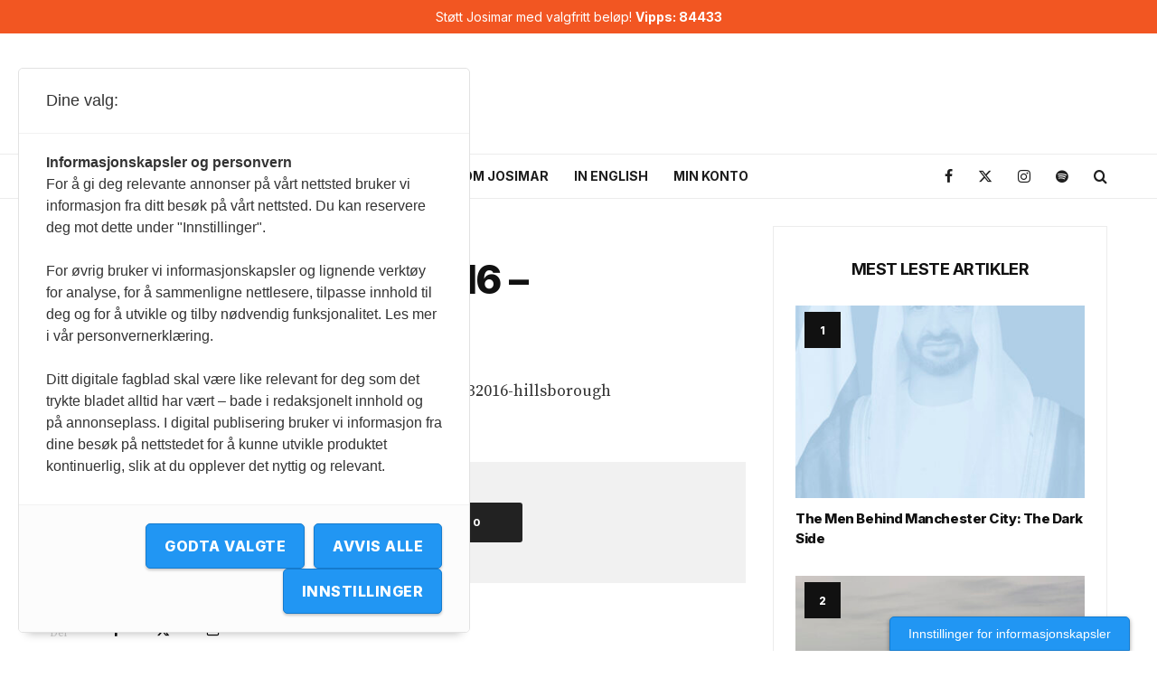

--- FILE ---
content_type: text/html; charset=UTF-8
request_url: https://josimar.no/podcaster/josimar-podcast-32016-hillsborough/3119/
body_size: 27046
content:
<!DOCTYPE html>
<html lang="nb-NO">
<head>
	<meta charset="UTF-8">
			<meta name="viewport" content="width=device-width, initial-scale=1">
		<link rel="profile" href="http://gmpg.org/xfn/11">
		<meta name="theme-color" content="#f7d40e">
	<meta name='robots' content='index, follow, max-image-preview:large, max-snippet:-1, max-video-preview:-1' />

	<!-- This site is optimized with the Yoast SEO plugin v26.6 - https://yoast.com/wordpress/plugins/seo/ -->
	<title>Josimar Podcast 3/2016 – Hillsborough &#8226; josimar.no</title>
	<link rel="canonical" href="https://josimar.no/podcaster/josimar-podcast-32016-hillsborough/3119/" />
	<meta property="og:locale" content="nb_NO" />
	<meta property="og:type" content="article" />
	<meta property="og:title" content="Josimar Podcast 3/2016 – Hillsborough &#8226; josimar.no" />
	<meta property="og:description" content="https://soundcloud.com/josimarfotball/josimar-podcast-32016-hillsborough" />
	<meta property="og:url" content="https://josimar.no/podcaster/josimar-podcast-32016-hillsborough/3119/" />
	<meta property="og:site_name" content="josimar.no" />
	<meta property="article:publisher" content="https://www.facebook.com/JosimarFotball" />
	<meta property="article:published_time" content="2016-05-05T10:29:09+00:00" />
	<meta property="og:image" content="https://josimar.no/wp-content/uploads/sites/3/2023/06/Josimar_cover1.jpg" />
	<meta property="og:image:width" content="2000" />
	<meta property="og:image:height" content="1515" />
	<meta property="og:image:type" content="image/jpeg" />
	<meta name="author" content="frode" />
	<meta name="twitter:card" content="summary_large_image" />
	<meta name="twitter:creator" content="@JosimarFotball" />
	<meta name="twitter:site" content="@JosimarFotball" />
	<meta name="twitter:label1" content="Skrevet av" />
	<meta name="twitter:data1" content="frode" />
	<script type="application/ld+json" class="yoast-schema-graph">{"@context":"https://schema.org","@graph":[{"@type":"WebPage","@id":"https://josimar.no/podcaster/josimar-podcast-32016-hillsborough/3119/","url":"https://josimar.no/podcaster/josimar-podcast-32016-hillsborough/3119/","name":"Josimar Podcast 3/2016 – Hillsborough &#8226; josimar.no","isPartOf":{"@id":"https://josimar.no/#website"},"datePublished":"2016-05-05T10:29:09+00:00","author":{"@id":"https://josimar.no/#/schema/person/76f4267bcfa97f9b42ecff25d1231b6b"},"breadcrumb":{"@id":"https://josimar.no/podcaster/josimar-podcast-32016-hillsborough/3119/#breadcrumb"},"inLanguage":"nb-NO","potentialAction":[{"@type":"ReadAction","target":["https://josimar.no/podcaster/josimar-podcast-32016-hillsborough/3119/"]}]},{"@type":"BreadcrumbList","@id":"https://josimar.no/podcaster/josimar-podcast-32016-hillsborough/3119/#breadcrumb","itemListElement":[{"@type":"ListItem","position":1,"name":"Hjem","item":"https://josimar.no/"},{"@type":"ListItem","position":2,"name":"Josimar Podcast 3/2016 – Hillsborough"}]},{"@type":"WebSite","@id":"https://josimar.no/#website","url":"https://josimar.no/","name":"josimar.no","description":"","potentialAction":[{"@type":"SearchAction","target":{"@type":"EntryPoint","urlTemplate":"https://josimar.no/?s={search_term_string}"},"query-input":{"@type":"PropertyValueSpecification","valueRequired":true,"valueName":"search_term_string"}}],"inLanguage":"nb-NO"},{"@type":"Person","@id":"https://josimar.no/#/schema/person/76f4267bcfa97f9b42ecff25d1231b6b","name":"frode","image":{"@type":"ImageObject","inLanguage":"nb-NO","@id":"https://josimar.no/#/schema/person/image/","url":"https://secure.gravatar.com/avatar/15709baffb17fa78678d632701305abe9b2d243565039ace3d1147f864acd43b?s=96&d=mm&r=g","contentUrl":"https://secure.gravatar.com/avatar/15709baffb17fa78678d632701305abe9b2d243565039ace3d1147f864acd43b?s=96&d=mm&r=g","caption":"frode"},"url":"https://josimar.no/author/frode/"}]}</script>
	<!-- / Yoast SEO plugin. -->


<link rel='dns-prefetch' href='//josimar.no' />
<link rel='dns-prefetch' href='//fonts.googleapis.com' />
<link rel="alternate" type="application/rss+xml" title="josimar.no &raquo; strøm" href="https://josimar.no/feed/" />
<link rel="alternate" type="application/rss+xml" title="josimar.no &raquo; kommentarstrøm" href="https://josimar.no/comments/feed/" />
<link rel="alternate" type="application/rss+xml" title="josimar.no &raquo; Josimar Podcast 3/2016 – Hillsborough kommentarstrøm" href="https://josimar.no/podcaster/josimar-podcast-32016-hillsborough/3119/feed/" />
<link rel="alternate" title="oEmbed (JSON)" type="application/json+oembed" href="https://josimar.no/wp-json/oembed/1.0/embed?url=https%3A%2F%2Fjosimar.no%2Fpodcaster%2Fjosimar-podcast-32016-hillsborough%2F3119%2F" />
<link rel="alternate" title="oEmbed (XML)" type="text/xml+oembed" href="https://josimar.no/wp-json/oembed/1.0/embed?url=https%3A%2F%2Fjosimar.no%2Fpodcaster%2Fjosimar-podcast-32016-hillsborough%2F3119%2F&#038;format=xml" />
		<!-- This site uses the Google Analytics by MonsterInsights plugin v9.11.0 - Using Analytics tracking - https://www.monsterinsights.com/ -->
							<script src="//www.googletagmanager.com/gtag/js?id=G-27CTL1HV71"  data-cfasync="false" data-wpfc-render="false" type="text/javascript" async></script>
			<script data-cfasync="false" data-wpfc-render="false" type="text/javascript">
				var mi_version = '9.11.0';
				var mi_track_user = true;
				var mi_no_track_reason = '';
								var MonsterInsightsDefaultLocations = {"page_location":"https:\/\/josimar.no\/podcaster\/josimar-podcast-32016-hillsborough\/3119\/"};
								if ( typeof MonsterInsightsPrivacyGuardFilter === 'function' ) {
					var MonsterInsightsLocations = (typeof MonsterInsightsExcludeQuery === 'object') ? MonsterInsightsPrivacyGuardFilter( MonsterInsightsExcludeQuery ) : MonsterInsightsPrivacyGuardFilter( MonsterInsightsDefaultLocations );
				} else {
					var MonsterInsightsLocations = (typeof MonsterInsightsExcludeQuery === 'object') ? MonsterInsightsExcludeQuery : MonsterInsightsDefaultLocations;
				}

								var disableStrs = [
										'ga-disable-G-27CTL1HV71',
									];

				/* Function to detect opted out users */
				function __gtagTrackerIsOptedOut() {
					for (var index = 0; index < disableStrs.length; index++) {
						if (document.cookie.indexOf(disableStrs[index] + '=true') > -1) {
							return true;
						}
					}

					return false;
				}

				/* Disable tracking if the opt-out cookie exists. */
				if (__gtagTrackerIsOptedOut()) {
					for (var index = 0; index < disableStrs.length; index++) {
						window[disableStrs[index]] = true;
					}
				}

				/* Opt-out function */
				function __gtagTrackerOptout() {
					for (var index = 0; index < disableStrs.length; index++) {
						document.cookie = disableStrs[index] + '=true; expires=Thu, 31 Dec 2099 23:59:59 UTC; path=/';
						window[disableStrs[index]] = true;
					}
				}

				if ('undefined' === typeof gaOptout) {
					function gaOptout() {
						__gtagTrackerOptout();
					}
				}
								window.dataLayer = window.dataLayer || [];

				window.MonsterInsightsDualTracker = {
					helpers: {},
					trackers: {},
				};
				if (mi_track_user) {
					function __gtagDataLayer() {
						dataLayer.push(arguments);
					}

					function __gtagTracker(type, name, parameters) {
						if (!parameters) {
							parameters = {};
						}

						if (parameters.send_to) {
							__gtagDataLayer.apply(null, arguments);
							return;
						}

						if (type === 'event') {
														parameters.send_to = monsterinsights_frontend.v4_id;
							var hookName = name;
							if (typeof parameters['event_category'] !== 'undefined') {
								hookName = parameters['event_category'] + ':' + name;
							}

							if (typeof MonsterInsightsDualTracker.trackers[hookName] !== 'undefined') {
								MonsterInsightsDualTracker.trackers[hookName](parameters);
							} else {
								__gtagDataLayer('event', name, parameters);
							}
							
						} else {
							__gtagDataLayer.apply(null, arguments);
						}
					}

					__gtagTracker('js', new Date());
					__gtagTracker('set', {
						'developer_id.dZGIzZG': true,
											});
					if ( MonsterInsightsLocations.page_location ) {
						__gtagTracker('set', MonsterInsightsLocations);
					}
										__gtagTracker('config', 'G-27CTL1HV71', {"forceSSL":"true","link_attribution":"true"} );
										window.gtag = __gtagTracker;										(function () {
						/* https://developers.google.com/analytics/devguides/collection/analyticsjs/ */
						/* ga and __gaTracker compatibility shim. */
						var noopfn = function () {
							return null;
						};
						var newtracker = function () {
							return new Tracker();
						};
						var Tracker = function () {
							return null;
						};
						var p = Tracker.prototype;
						p.get = noopfn;
						p.set = noopfn;
						p.send = function () {
							var args = Array.prototype.slice.call(arguments);
							args.unshift('send');
							__gaTracker.apply(null, args);
						};
						var __gaTracker = function () {
							var len = arguments.length;
							if (len === 0) {
								return;
							}
							var f = arguments[len - 1];
							if (typeof f !== 'object' || f === null || typeof f.hitCallback !== 'function') {
								if ('send' === arguments[0]) {
									var hitConverted, hitObject = false, action;
									if ('event' === arguments[1]) {
										if ('undefined' !== typeof arguments[3]) {
											hitObject = {
												'eventAction': arguments[3],
												'eventCategory': arguments[2],
												'eventLabel': arguments[4],
												'value': arguments[5] ? arguments[5] : 1,
											}
										}
									}
									if ('pageview' === arguments[1]) {
										if ('undefined' !== typeof arguments[2]) {
											hitObject = {
												'eventAction': 'page_view',
												'page_path': arguments[2],
											}
										}
									}
									if (typeof arguments[2] === 'object') {
										hitObject = arguments[2];
									}
									if (typeof arguments[5] === 'object') {
										Object.assign(hitObject, arguments[5]);
									}
									if ('undefined' !== typeof arguments[1].hitType) {
										hitObject = arguments[1];
										if ('pageview' === hitObject.hitType) {
											hitObject.eventAction = 'page_view';
										}
									}
									if (hitObject) {
										action = 'timing' === arguments[1].hitType ? 'timing_complete' : hitObject.eventAction;
										hitConverted = mapArgs(hitObject);
										__gtagTracker('event', action, hitConverted);
									}
								}
								return;
							}

							function mapArgs(args) {
								var arg, hit = {};
								var gaMap = {
									'eventCategory': 'event_category',
									'eventAction': 'event_action',
									'eventLabel': 'event_label',
									'eventValue': 'event_value',
									'nonInteraction': 'non_interaction',
									'timingCategory': 'event_category',
									'timingVar': 'name',
									'timingValue': 'value',
									'timingLabel': 'event_label',
									'page': 'page_path',
									'location': 'page_location',
									'title': 'page_title',
									'referrer' : 'page_referrer',
								};
								for (arg in args) {
																		if (!(!args.hasOwnProperty(arg) || !gaMap.hasOwnProperty(arg))) {
										hit[gaMap[arg]] = args[arg];
									} else {
										hit[arg] = args[arg];
									}
								}
								return hit;
							}

							try {
								f.hitCallback();
							} catch (ex) {
							}
						};
						__gaTracker.create = newtracker;
						__gaTracker.getByName = newtracker;
						__gaTracker.getAll = function () {
							return [];
						};
						__gaTracker.remove = noopfn;
						__gaTracker.loaded = true;
						window['__gaTracker'] = __gaTracker;
					})();
									} else {
										console.log("");
					(function () {
						function __gtagTracker() {
							return null;
						}

						window['__gtagTracker'] = __gtagTracker;
						window['gtag'] = __gtagTracker;
					})();
									}
			</script>
							<!-- / Google Analytics by MonsterInsights -->
		<style id='wp-img-auto-sizes-contain-inline-css' type='text/css'>
img:is([sizes=auto i],[sizes^="auto," i]){contain-intrinsic-size:3000px 1500px}
/*# sourceURL=wp-img-auto-sizes-contain-inline-css */
</style>
<style id='wp-emoji-styles-inline-css' type='text/css'>

	img.wp-smiley, img.emoji {
		display: inline !important;
		border: none !important;
		box-shadow: none !important;
		height: 1em !important;
		width: 1em !important;
		margin: 0 0.07em !important;
		vertical-align: -0.1em !important;
		background: none !important;
		padding: 0 !important;
	}
/*# sourceURL=wp-emoji-styles-inline-css */
</style>
<style id='wp-block-library-inline-css' type='text/css'>
:root{--wp-block-synced-color:#7a00df;--wp-block-synced-color--rgb:122,0,223;--wp-bound-block-color:var(--wp-block-synced-color);--wp-editor-canvas-background:#ddd;--wp-admin-theme-color:#007cba;--wp-admin-theme-color--rgb:0,124,186;--wp-admin-theme-color-darker-10:#006ba1;--wp-admin-theme-color-darker-10--rgb:0,107,160.5;--wp-admin-theme-color-darker-20:#005a87;--wp-admin-theme-color-darker-20--rgb:0,90,135;--wp-admin-border-width-focus:2px}@media (min-resolution:192dpi){:root{--wp-admin-border-width-focus:1.5px}}.wp-element-button{cursor:pointer}:root .has-very-light-gray-background-color{background-color:#eee}:root .has-very-dark-gray-background-color{background-color:#313131}:root .has-very-light-gray-color{color:#eee}:root .has-very-dark-gray-color{color:#313131}:root .has-vivid-green-cyan-to-vivid-cyan-blue-gradient-background{background:linear-gradient(135deg,#00d084,#0693e3)}:root .has-purple-crush-gradient-background{background:linear-gradient(135deg,#34e2e4,#4721fb 50%,#ab1dfe)}:root .has-hazy-dawn-gradient-background{background:linear-gradient(135deg,#faaca8,#dad0ec)}:root .has-subdued-olive-gradient-background{background:linear-gradient(135deg,#fafae1,#67a671)}:root .has-atomic-cream-gradient-background{background:linear-gradient(135deg,#fdd79a,#004a59)}:root .has-nightshade-gradient-background{background:linear-gradient(135deg,#330968,#31cdcf)}:root .has-midnight-gradient-background{background:linear-gradient(135deg,#020381,#2874fc)}:root{--wp--preset--font-size--normal:16px;--wp--preset--font-size--huge:42px}.has-regular-font-size{font-size:1em}.has-larger-font-size{font-size:2.625em}.has-normal-font-size{font-size:var(--wp--preset--font-size--normal)}.has-huge-font-size{font-size:var(--wp--preset--font-size--huge)}.has-text-align-center{text-align:center}.has-text-align-left{text-align:left}.has-text-align-right{text-align:right}.has-fit-text{white-space:nowrap!important}#end-resizable-editor-section{display:none}.aligncenter{clear:both}.items-justified-left{justify-content:flex-start}.items-justified-center{justify-content:center}.items-justified-right{justify-content:flex-end}.items-justified-space-between{justify-content:space-between}.screen-reader-text{border:0;clip-path:inset(50%);height:1px;margin:-1px;overflow:hidden;padding:0;position:absolute;width:1px;word-wrap:normal!important}.screen-reader-text:focus{background-color:#ddd;clip-path:none;color:#444;display:block;font-size:1em;height:auto;left:5px;line-height:normal;padding:15px 23px 14px;text-decoration:none;top:5px;width:auto;z-index:100000}html :where(.has-border-color){border-style:solid}html :where([style*=border-top-color]){border-top-style:solid}html :where([style*=border-right-color]){border-right-style:solid}html :where([style*=border-bottom-color]){border-bottom-style:solid}html :where([style*=border-left-color]){border-left-style:solid}html :where([style*=border-width]){border-style:solid}html :where([style*=border-top-width]){border-top-style:solid}html :where([style*=border-right-width]){border-right-style:solid}html :where([style*=border-bottom-width]){border-bottom-style:solid}html :where([style*=border-left-width]){border-left-style:solid}html :where(img[class*=wp-image-]){height:auto;max-width:100%}:where(figure){margin:0 0 1em}html :where(.is-position-sticky){--wp-admin--admin-bar--position-offset:var(--wp-admin--admin-bar--height,0px)}@media screen and (max-width:600px){html :where(.is-position-sticky){--wp-admin--admin-bar--position-offset:0px}}

/*# sourceURL=wp-block-library-inline-css */
</style><style id='global-styles-inline-css' type='text/css'>
:root{--wp--preset--aspect-ratio--square: 1;--wp--preset--aspect-ratio--4-3: 4/3;--wp--preset--aspect-ratio--3-4: 3/4;--wp--preset--aspect-ratio--3-2: 3/2;--wp--preset--aspect-ratio--2-3: 2/3;--wp--preset--aspect-ratio--16-9: 16/9;--wp--preset--aspect-ratio--9-16: 9/16;--wp--preset--color--black: #000000;--wp--preset--color--cyan-bluish-gray: #abb8c3;--wp--preset--color--white: #ffffff;--wp--preset--color--pale-pink: #f78da7;--wp--preset--color--vivid-red: #cf2e2e;--wp--preset--color--luminous-vivid-orange: #ff6900;--wp--preset--color--luminous-vivid-amber: #fcb900;--wp--preset--color--light-green-cyan: #7bdcb5;--wp--preset--color--vivid-green-cyan: #00d084;--wp--preset--color--pale-cyan-blue: #8ed1fc;--wp--preset--color--vivid-cyan-blue: #0693e3;--wp--preset--color--vivid-purple: #9b51e0;--wp--preset--gradient--vivid-cyan-blue-to-vivid-purple: linear-gradient(135deg,rgb(6,147,227) 0%,rgb(155,81,224) 100%);--wp--preset--gradient--light-green-cyan-to-vivid-green-cyan: linear-gradient(135deg,rgb(122,220,180) 0%,rgb(0,208,130) 100%);--wp--preset--gradient--luminous-vivid-amber-to-luminous-vivid-orange: linear-gradient(135deg,rgb(252,185,0) 0%,rgb(255,105,0) 100%);--wp--preset--gradient--luminous-vivid-orange-to-vivid-red: linear-gradient(135deg,rgb(255,105,0) 0%,rgb(207,46,46) 100%);--wp--preset--gradient--very-light-gray-to-cyan-bluish-gray: linear-gradient(135deg,rgb(238,238,238) 0%,rgb(169,184,195) 100%);--wp--preset--gradient--cool-to-warm-spectrum: linear-gradient(135deg,rgb(74,234,220) 0%,rgb(151,120,209) 20%,rgb(207,42,186) 40%,rgb(238,44,130) 60%,rgb(251,105,98) 80%,rgb(254,248,76) 100%);--wp--preset--gradient--blush-light-purple: linear-gradient(135deg,rgb(255,206,236) 0%,rgb(152,150,240) 100%);--wp--preset--gradient--blush-bordeaux: linear-gradient(135deg,rgb(254,205,165) 0%,rgb(254,45,45) 50%,rgb(107,0,62) 100%);--wp--preset--gradient--luminous-dusk: linear-gradient(135deg,rgb(255,203,112) 0%,rgb(199,81,192) 50%,rgb(65,88,208) 100%);--wp--preset--gradient--pale-ocean: linear-gradient(135deg,rgb(255,245,203) 0%,rgb(182,227,212) 50%,rgb(51,167,181) 100%);--wp--preset--gradient--electric-grass: linear-gradient(135deg,rgb(202,248,128) 0%,rgb(113,206,126) 100%);--wp--preset--gradient--midnight: linear-gradient(135deg,rgb(2,3,129) 0%,rgb(40,116,252) 100%);--wp--preset--font-size--small: 13px;--wp--preset--font-size--medium: 20px;--wp--preset--font-size--large: 36px;--wp--preset--font-size--x-large: 42px;--wp--preset--spacing--20: 0.44rem;--wp--preset--spacing--30: 0.67rem;--wp--preset--spacing--40: 1rem;--wp--preset--spacing--50: 1.5rem;--wp--preset--spacing--60: 2.25rem;--wp--preset--spacing--70: 3.38rem;--wp--preset--spacing--80: 5.06rem;--wp--preset--shadow--natural: 6px 6px 9px rgba(0, 0, 0, 0.2);--wp--preset--shadow--deep: 12px 12px 50px rgba(0, 0, 0, 0.4);--wp--preset--shadow--sharp: 6px 6px 0px rgba(0, 0, 0, 0.2);--wp--preset--shadow--outlined: 6px 6px 0px -3px rgb(255, 255, 255), 6px 6px rgb(0, 0, 0);--wp--preset--shadow--crisp: 6px 6px 0px rgb(0, 0, 0);}:where(.is-layout-flex){gap: 0.5em;}:where(.is-layout-grid){gap: 0.5em;}body .is-layout-flex{display: flex;}.is-layout-flex{flex-wrap: wrap;align-items: center;}.is-layout-flex > :is(*, div){margin: 0;}body .is-layout-grid{display: grid;}.is-layout-grid > :is(*, div){margin: 0;}:where(.wp-block-columns.is-layout-flex){gap: 2em;}:where(.wp-block-columns.is-layout-grid){gap: 2em;}:where(.wp-block-post-template.is-layout-flex){gap: 1.25em;}:where(.wp-block-post-template.is-layout-grid){gap: 1.25em;}.has-black-color{color: var(--wp--preset--color--black) !important;}.has-cyan-bluish-gray-color{color: var(--wp--preset--color--cyan-bluish-gray) !important;}.has-white-color{color: var(--wp--preset--color--white) !important;}.has-pale-pink-color{color: var(--wp--preset--color--pale-pink) !important;}.has-vivid-red-color{color: var(--wp--preset--color--vivid-red) !important;}.has-luminous-vivid-orange-color{color: var(--wp--preset--color--luminous-vivid-orange) !important;}.has-luminous-vivid-amber-color{color: var(--wp--preset--color--luminous-vivid-amber) !important;}.has-light-green-cyan-color{color: var(--wp--preset--color--light-green-cyan) !important;}.has-vivid-green-cyan-color{color: var(--wp--preset--color--vivid-green-cyan) !important;}.has-pale-cyan-blue-color{color: var(--wp--preset--color--pale-cyan-blue) !important;}.has-vivid-cyan-blue-color{color: var(--wp--preset--color--vivid-cyan-blue) !important;}.has-vivid-purple-color{color: var(--wp--preset--color--vivid-purple) !important;}.has-black-background-color{background-color: var(--wp--preset--color--black) !important;}.has-cyan-bluish-gray-background-color{background-color: var(--wp--preset--color--cyan-bluish-gray) !important;}.has-white-background-color{background-color: var(--wp--preset--color--white) !important;}.has-pale-pink-background-color{background-color: var(--wp--preset--color--pale-pink) !important;}.has-vivid-red-background-color{background-color: var(--wp--preset--color--vivid-red) !important;}.has-luminous-vivid-orange-background-color{background-color: var(--wp--preset--color--luminous-vivid-orange) !important;}.has-luminous-vivid-amber-background-color{background-color: var(--wp--preset--color--luminous-vivid-amber) !important;}.has-light-green-cyan-background-color{background-color: var(--wp--preset--color--light-green-cyan) !important;}.has-vivid-green-cyan-background-color{background-color: var(--wp--preset--color--vivid-green-cyan) !important;}.has-pale-cyan-blue-background-color{background-color: var(--wp--preset--color--pale-cyan-blue) !important;}.has-vivid-cyan-blue-background-color{background-color: var(--wp--preset--color--vivid-cyan-blue) !important;}.has-vivid-purple-background-color{background-color: var(--wp--preset--color--vivid-purple) !important;}.has-black-border-color{border-color: var(--wp--preset--color--black) !important;}.has-cyan-bluish-gray-border-color{border-color: var(--wp--preset--color--cyan-bluish-gray) !important;}.has-white-border-color{border-color: var(--wp--preset--color--white) !important;}.has-pale-pink-border-color{border-color: var(--wp--preset--color--pale-pink) !important;}.has-vivid-red-border-color{border-color: var(--wp--preset--color--vivid-red) !important;}.has-luminous-vivid-orange-border-color{border-color: var(--wp--preset--color--luminous-vivid-orange) !important;}.has-luminous-vivid-amber-border-color{border-color: var(--wp--preset--color--luminous-vivid-amber) !important;}.has-light-green-cyan-border-color{border-color: var(--wp--preset--color--light-green-cyan) !important;}.has-vivid-green-cyan-border-color{border-color: var(--wp--preset--color--vivid-green-cyan) !important;}.has-pale-cyan-blue-border-color{border-color: var(--wp--preset--color--pale-cyan-blue) !important;}.has-vivid-cyan-blue-border-color{border-color: var(--wp--preset--color--vivid-cyan-blue) !important;}.has-vivid-purple-border-color{border-color: var(--wp--preset--color--vivid-purple) !important;}.has-vivid-cyan-blue-to-vivid-purple-gradient-background{background: var(--wp--preset--gradient--vivid-cyan-blue-to-vivid-purple) !important;}.has-light-green-cyan-to-vivid-green-cyan-gradient-background{background: var(--wp--preset--gradient--light-green-cyan-to-vivid-green-cyan) !important;}.has-luminous-vivid-amber-to-luminous-vivid-orange-gradient-background{background: var(--wp--preset--gradient--luminous-vivid-amber-to-luminous-vivid-orange) !important;}.has-luminous-vivid-orange-to-vivid-red-gradient-background{background: var(--wp--preset--gradient--luminous-vivid-orange-to-vivid-red) !important;}.has-very-light-gray-to-cyan-bluish-gray-gradient-background{background: var(--wp--preset--gradient--very-light-gray-to-cyan-bluish-gray) !important;}.has-cool-to-warm-spectrum-gradient-background{background: var(--wp--preset--gradient--cool-to-warm-spectrum) !important;}.has-blush-light-purple-gradient-background{background: var(--wp--preset--gradient--blush-light-purple) !important;}.has-blush-bordeaux-gradient-background{background: var(--wp--preset--gradient--blush-bordeaux) !important;}.has-luminous-dusk-gradient-background{background: var(--wp--preset--gradient--luminous-dusk) !important;}.has-pale-ocean-gradient-background{background: var(--wp--preset--gradient--pale-ocean) !important;}.has-electric-grass-gradient-background{background: var(--wp--preset--gradient--electric-grass) !important;}.has-midnight-gradient-background{background: var(--wp--preset--gradient--midnight) !important;}.has-small-font-size{font-size: var(--wp--preset--font-size--small) !important;}.has-medium-font-size{font-size: var(--wp--preset--font-size--medium) !important;}.has-large-font-size{font-size: var(--wp--preset--font-size--large) !important;}.has-x-large-font-size{font-size: var(--wp--preset--font-size--x-large) !important;}
/*# sourceURL=global-styles-inline-css */
</style>

<style id='classic-theme-styles-inline-css' type='text/css'>
/*! This file is auto-generated */
.wp-block-button__link{color:#fff;background-color:#32373c;border-radius:9999px;box-shadow:none;text-decoration:none;padding:calc(.667em + 2px) calc(1.333em + 2px);font-size:1.125em}.wp-block-file__button{background:#32373c;color:#fff;text-decoration:none}
/*# sourceURL=/wp-includes/css/classic-themes.min.css */
</style>
<link rel='stylesheet' id='lets-review-api-css' href='https://josimar.no/wp-content/plugins/lets-review/assets/css/style-api.min.css?ver=3.4.3' type='text/css' media='all' />
<link rel='stylesheet' id='font-awesome-css' href='https://josimar.no/wp-content/plugins/lets-review/assets/fonts/fontawesome/css/fontawesome.min.css?ver=3.4.3' type='text/css' media='all' />
<style id='font-awesome-inline-css' type='text/css'>
[data-font="FontAwesome"]:before {font-family: 'FontAwesome' !important;content: attr(data-icon) !important;speak: none !important;font-weight: normal !important;font-variant: normal !important;text-transform: none !important;line-height: 1 !important;font-style: normal !important;-webkit-font-smoothing: antialiased !important;-moz-osx-font-smoothing: grayscale !important;}
/*# sourceURL=font-awesome-inline-css */
</style>
<link rel='stylesheet' id='font-awesome-regular-css' href='https://josimar.no/wp-content/plugins/lets-review/assets/fonts/fontawesome/css/regular.min.css?ver=3.4.3' type='text/css' media='all' />
<link rel='stylesheet' id='font-awesome-solid-css' href='https://josimar.no/wp-content/plugins/lets-review/assets/fonts/fontawesome/css/solid.min.css?ver=3.4.3' type='text/css' media='all' />
<style id='woocommerce-inline-inline-css' type='text/css'>
.woocommerce form .form-row .required { visibility: visible; }
/*# sourceURL=woocommerce-inline-inline-css */
</style>
<link rel='stylesheet' id='lets-live-blog-css' href='https://josimar.no/wp-content/plugins/lets-live-blog/frontend/css/style.min.css?ver=1.2.2' type='text/css' media='all' />
<link rel='stylesheet' id='lets-live-blog-icons-css' href='https://josimar.no/wp-content/plugins/lets-live-blog/frontend/css/fonts/style.css?ver=1.2.2' type='text/css' media='all' />
<link rel='stylesheet' id='metorik-css-css' href='https://josimar.no/wp-content/plugins/metorik-helper/assets/css/metorik.css?ver=2.0.10' type='text/css' media='all' />
<link rel='stylesheet' id='wc-memberships-frontend-css' href='https://josimar.no/wp-content/plugins/woocommerce-memberships/assets/css/frontend/wc-memberships-frontend.min.css?ver=1.27.4' type='text/css' media='all' />
<link rel='stylesheet' id='wc-social-login-frontend-css' href='https://josimar.no/wp-content/plugins/woocommerce-social-login/assets/css/frontend/wc-social-login.min.css?ver=2.18.0' type='text/css' media='all' />
<link rel='stylesheet' id='zeen-style-css' href='https://josimar.no/wp-content/themes/zeen/assets/css/style.min.css?ver=1747041967' type='text/css' media='all' />
<style id='zeen-style-inline-css' type='text/css'>
.content-bg, .block-skin-5:not(.skin-inner), .block-skin-5.skin-inner > .tipi-row-inner-style, .article-layout-skin-1.title-cut-bl .hero-wrap .meta:before, .article-layout-skin-1.title-cut-bc .hero-wrap .meta:before, .article-layout-skin-1.title-cut-bl .hero-wrap .share-it:before, .article-layout-skin-1.title-cut-bc .hero-wrap .share-it:before, .standard-archive .page-header, .skin-dark .flickity-viewport, .zeen__var__options label { background: #ffffff;}a.zeen-pin-it{position: absolute}.background.mask {background-color: transparent}.side-author__wrap .mask a {display:inline-block;height:70px}.timed-pup,.modal-wrap {position:fixed;visibility:hidden}.to-top__fixed .to-top a{background-color:#000000; color: #fff}.zeen__up-down { background-color:#222}.site-inner { background-color: #fff; }.splitter svg g { fill: #fff; }.inline-post .block article .title { font-size: 20px;}input[type=submit], button, .tipi-button,.button,.wpcf7-submit,.button__back__home{ border-radius: 3px; }.fontfam-1 { font-family: 'Playfair Display',serif!important;}input[type="number"],.body-f1, .quotes-f1 blockquote, .quotes-f1 q, .by-f1 .byline, .sub-f1 .subtitle, .wh-f1 .widget-title, .headings-f1 h1, .headings-f1 h2, .headings-f1 h3, .headings-f1 h4, .headings-f1 h5, .headings-f1 h6, .font-1, div.jvectormap-tip {font-family:'Playfair Display',serif;font-weight: 400;font-style: normal;}.fontfam-2 { font-family:'Source Serif Pro',serif!important; }.body-f2, .quotes-f2 blockquote, .quotes-f2 q, .by-f2 .byline, .sub-f2 .subtitle, .wh-f2 .widget-title, .headings-f2 h1, .headings-f2 h2, .headings-f2 h3, .headings-f2 h4, .headings-f2 h5, .headings-f2 h6, .font-2 {font-family:'Source Serif Pro',serif;font-weight: 400;font-style: normal;}.fontfam-3 { font-family:'Inter',sans-serif!important;}input[type=submit], button, .tipi-button,.button,.wpcf7-submit,.button__back__home,input,.body-f3, .quotes-f3 blockquote, .quotes-f3 q, .by-f3 .byline, .sub-f3 .subtitle, .wh-f3 .widget-title, .headings-f3 h1, .headings-f3 h2, .headings-f3 h3, .headings-f3 h4, .headings-f3 h5, .headings-f3 h6, .font-3 {font-family:'Inter',sans-serif;font-style: normal;font-weight: 800;}.tipi-row, .tipi-builder-on .contents-wrap > p { max-width: 1230px ; }.slider-columns--3 article { width: 360px }.slider-columns--2 article { width: 555px }.slider-columns--4 article { width: 262.5px }.single .site-content .tipi-row { max-width: 1230px ; }.single-product .site-content .tipi-row { max-width: 1230px ; }.date--secondary { color: #ffffff; }.date--main { color: #f8d92f; }.global-accent-border { border-color: #f7d40e; }.trending-accent-border { border-color: #f7d40e; }.trending-accent-bg { border-color: #f7d40e; }.wpcf7-submit, .tipi-button.block-loader { background: #18181e; }.wpcf7-submit:hover, .tipi-button.block-loader:hover { background: #111; }.tipi-button.block-loader { color: #fff!important; }.wpcf7-submit { background: #18181e; }.wpcf7-submit:hover { background: #111; }.global-accent-bg, .icon-base-2:hover .icon-bg, #progress { background-color: #f7d40e; }.global-accent-text, .mm-submenu-2 .mm-51 .menu-wrap > .sub-menu > li > a { color: #f7d40e; }body { color:#333333;}.excerpt { color:#333333;}.mode--alt--b .excerpt, .block-skin-2 .excerpt, .block-skin-2 .preview-classic .custom-button__fill-2 { color:#888!important;}.read-more-wrap { color:#adadad;}.logo-fallback a { color:#000!important;}.site-mob-header .logo-fallback a { color:#000!important;}blockquote:not(.comment-excerpt) { color:#111;}.mode--alt--b blockquote:not(.comment-excerpt), .mode--alt--b .block-skin-0.block-wrap-quote .block-wrap-quote blockquote:not(.comment-excerpt), .mode--alt--b .block-skin-0.block-wrap-quote .block-wrap-quote blockquote:not(.comment-excerpt) span { color:#fff!important;}.byline, .byline a { color:#555555;}.mode--alt--b .block-wrap-classic .byline, .mode--alt--b .block-wrap-classic .byline a, .mode--alt--b .block-wrap-thumbnail .byline, .mode--alt--b .block-wrap-thumbnail .byline a, .block-skin-2 .byline a, .block-skin-2 .byline { color:#888;}.preview-classic .meta .title, .preview-thumbnail .meta .title,.preview-56 .meta .title{ color:#111;}h1, h2, h3, h4, h5, h6, .block-title { color:#111;}.sidebar-widget  .widget-title { color:#111!important;}.link-color-wrap p > a, .link-color-wrap p > em a, .link-color-wrap p > strong a {
			text-decoration: underline; text-decoration-color: #fee700; text-decoration-thickness: 2px; text-decoration-style:solid}.link-color-wrap a, .woocommerce-Tabs-panel--description a { color: #333; }.mode--alt--b .link-color-wrap a, .mode--alt--b .woocommerce-Tabs-panel--description a { color: #888; }.copyright, .site-footer .bg-area-inner .copyright a { color: #838383; }.link-color-wrap a:hover { color: #111111; }.mode--alt--b .link-color-wrap a:hover { color: #555; }body{line-height:1.75}input[type=submit], button, .tipi-button,.button,.wpcf7-submit,.button__back__home{letter-spacing:0.03em}.sub-menu a:not(.tipi-button){letter-spacing:0.1em}.widget-title{letter-spacing:0.15em}html, body{font-size:16px}.byline{font-size:12px}input[type=submit], button, .tipi-button,.button,.wpcf7-submit,.button__back__home{font-size:11px}.excerpt{font-size:15px}.logo-fallback, .secondary-wrap .logo-fallback a{font-size:22px}.logo span{font-size:12px}.breadcrumbs{font-size:10px}.hero-meta.tipi-s-typo .title{font-size:24px}.hero-meta.tipi-s-typo .subtitle{font-size:15px}.hero-meta.tipi-m-typo .title{font-size:24px}.hero-meta.tipi-m-typo .subtitle{font-size:15px}.hero-meta.tipi-xl-typo .title{font-size:24px}.hero-meta.tipi-xl-typo .subtitle{font-size:15px}.block-html-content h1, .single-content .entry-content h1{font-size:20px}.block-html-content h2, .single-content .entry-content h2{font-size:20px}.block-html-content h3, .single-content .entry-content h3{font-size:20px}.block-html-content h4, .single-content .entry-content h4{font-size:20px}.block-html-content h5, .single-content .entry-content h5{font-size:18px}.footer-block-links{font-size:8px}blockquote, q{font-size:20px}.site-footer .copyright{font-size:12px}.footer-navigation{font-size:12px}.site-footer .menu-icons{font-size:12px}.block-title, .page-title{font-size:24px}.block-subtitle{font-size:18px}.block-col-self .preview-2 .title{font-size:18px}.block-wrap-classic .tipi-m-typo .title-wrap .title{font-size:22px}.tipi-s-typo .title, .ppl-s-3 .tipi-s-typo .title, .zeen-col--wide .ppl-s-3 .tipi-s-typo .title, .preview-1 .title, .preview-21:not(.tipi-xs-typo) .title{font-size:22px}.tipi-xs-typo .title, .tipi-basket-wrap .basket-item .title{font-size:14px}.meta .read-more-wrap{font-size:11px}.widget-title{font-size:12px}.split-1:not(.preview-thumbnail) .mask{-webkit-flex: 0 0 calc( 50% - 15px);
					-ms-flex: 0 0 calc( 50% - 15px);
					flex: 0 0 calc( 50% - 15px);
					width: calc( 50% - 15px);}.preview-thumbnail .mask{-webkit-flex: 0 0 65px;
					-ms-flex: 0 0 65px;
					flex: 0 0 65px;
					width: 65px;}.footer-lower-area{padding-top:40px}.footer-lower-area{padding-bottom:40px}.footer-upper-area{padding-bottom:40px}.footer-upper-area{padding-top:40px}.footer-widget-wrap{padding-bottom:40px}.footer-widget-wrap{padding-top:40px}.tipi-button-cta-header{font-size:12px}.product-title--s .entry-title{font-size:24px}.product-title--m .entry-title, .qv-wrap .entry-summary .title{font-size:24px}.product-title--l .entry-title{font-size:24px}.product-title--s .price{font-size:15px}.product-title--m .price, .qv-wrap .entry-summary .price{font-size:18px}.product-title--m .woocommerce-product-details__short-description, .qv-wrap .woocommerce-product-details__short-description{font-size:15px}.product-title--l .price{font-size:18px}.product-title--l .woocommerce-product-details__short-description{font-size:15px}.tipi-xs-typo .price, .tipi-basket-wrap .basket-item .price{font-size:12px}.tipi-s-typo .price, .ppl-s-3 .tipi-s-typo .price, .zeen-col--wide .ppl-s-3 .tipi-s-typo .price, .preview-1 .price, .preview-21:not(.tipi-xs-typo) .price{font-size:15px}.block-wrap-classic .tipi-m-typo .title-wrap .price{font-size:15px}.tipi-button.block-loader, .wpcf7-submit, .mc4wp-form-fields button { font-weight: 700;}.subtitle {font-style:italic!important;}.main-navigation .horizontal-menu, .main-navigation .menu-item, .main-navigation .menu-icon .menu-icon--text,  .main-navigation .tipi-i-search span { font-weight: 700;}.secondary-wrap .menu-secondary li, .secondary-wrap .menu-item, .secondary-wrap .menu-icon .menu-icon--text {font-weight: 700;}.footer-lower-area, .footer-lower-area .menu-item, .footer-lower-area .menu-icon span {font-weight: 700;}.widget-title {font-weight: 700!important;}input[type=submit], button, .tipi-button,.button,.wpcf7-submit,.button__back__home{ text-transform: uppercase; }.entry-title{ text-transform: none; }.logo-fallback{ text-transform: none; }.block-wrap-slider .title-wrap .title{ text-transform: none; }.block-wrap-grid .title-wrap .title, .tile-design-4 .meta .title-wrap .title{ text-transform: none; }.block-wrap-classic .title-wrap .title{ text-transform: none; }.block-title{ text-transform: none; }.meta .excerpt .read-more{ text-transform: uppercase; }.preview-grid .read-more{ text-transform: uppercase; }.block-subtitle{ text-transform: none; }.byline{ text-transform: none; }.widget-title{ text-transform: uppercase; }.main-navigation .menu-item, .main-navigation .menu-icon .menu-icon--text{ text-transform: uppercase; }.secondary-navigation, .secondary-wrap .menu-icon .menu-icon--text{ text-transform: uppercase; }.footer-lower-area .menu-item, .footer-lower-area .menu-icon span{ text-transform: uppercase; }.sub-menu a:not(.tipi-button){ text-transform: none; }.site-mob-header .menu-item, .site-mob-header .menu-icon span{ text-transform: uppercase; }.single-content .entry-content h1, .single-content .entry-content h2, .single-content .entry-content h3, .single-content .entry-content h4, .single-content .entry-content h5, .single-content .entry-content h6, .meta__full h1, .meta__full h2, .meta__full h3, .meta__full h4, .meta__full h5, .bbp__thread__title{ text-transform: none; }.mm-submenu-2 .mm-11 .menu-wrap > *, .mm-submenu-2 .mm-31 .menu-wrap > *, .mm-submenu-2 .mm-21 .menu-wrap > *, .mm-submenu-2 .mm-51 .menu-wrap > *  { border-top: 3px solid transparent; }.separation-border { margin-bottom: 40px; }.load-more-wrap-1 { padding-top: 40px; }.block-wrap-classic .inf-spacer + .block:not(.block-62) { margin-top: 40px; }.block-title-wrap-style .block-title:after, .block-title-wrap-style .block-title:before { border-top: 1px #ffffff solid;}@media only screen and (max-width: 480px) {.separation-border { margin-bottom: 30px;}}.sidebar-wrap .sidebar { padding-right: 24px; padding-left: 24px; padding-top:12px; padding-bottom:0px; }.sidebar-left .sidebar-wrap .sidebar { padding-right: 24px; padding-left: 24px; }@media only screen and (min-width: 481px) {}@media only screen and (max-width: 859px) {.mobile__design--side .mask {
		width: calc( 40% - 15px);
	}}@media only screen and (min-width: 860px) {.site h1{letter-spacing:-0.03em}.site h2{letter-spacing:-0.03em}.site h3{letter-spacing:-0.03em}html, body{font-size:18px}.hero-meta.tipi-s-typo .title{font-size:30px}.hero-meta.tipi-s-typo .subtitle{font-size:18px}.hero-meta.tipi-m-typo .title{font-size:30px}.hero-meta.tipi-m-typo .subtitle{font-size:18px}.hero-meta.tipi-xl-typo .title{font-size:32px}.hero-meta.tipi-xl-typo .subtitle{font-size:18px}.block-html-content h1, .single-content .entry-content h1{font-size:30px}.block-html-content h2, .single-content .entry-content h2{font-size:30px}.block-html-content h3, .single-content .entry-content h3{font-size:24px}.block-html-content h4, .single-content .entry-content h4{font-size:24px}blockquote, q{font-size:25px}.main-navigation, .main-navigation .menu-icon--text{font-size:14px}.sub-menu a:not(.tipi-button){font-size:12px}.main-navigation .menu-icon, .main-navigation .trending-icon-solo{font-size:16px}.secondary-wrap-v .standard-drop>a,.secondary-wrap, .secondary-wrap a, .secondary-wrap .menu-icon--text{font-size:11px}.secondary-wrap .menu-icon, .secondary-wrap .menu-icon a, .secondary-wrap .trending-icon-solo{font-size:13px}.block-col-self .preview-2 .title{font-size:22px}.tipi-xs-typo .title, .tipi-basket-wrap .basket-item .title{font-size:15px}.widget-title{font-size:14px}.split-1:not(.preview-thumbnail) .mask{-webkit-flex: 0 0 calc( 40% - 15px);
					-ms-flex: 0 0 calc( 40% - 15px);
					flex: 0 0 calc( 40% - 15px);
					width: calc( 40% - 15px);}.product-title--l .entry-title{font-size:36px}.layout-side-info .details{width:130px;float:left}.title-contrast .hero-wrap { height: calc( 100vh - 174px ); }.block-col-self .block-71 .tipi-s-typo .title { font-size: 18px; }.zeen-col--narrow .block-wrap-classic .tipi-m-typo .title-wrap .title { font-size: 18px; }.mode--alt--b .footer-widget-area:not(.footer-widget-area-1) + .footer-lower-area { border-top:1px #333333 solid ; }.footer-widget-wrap { border-right:1px #333333 solid ; }.footer-widget-wrap .widget_search form, .footer-widget-wrap select { border-color:#333333; }.footer-widget-wrap .zeen-widget { border-bottom:1px #333333 solid ; }.footer-widget-wrap .zeen-widget .preview-thumbnail { border-bottom-color: #333333;}.secondary-wrap .menu-padding, .secondary-wrap .ul-padding > li > a {
			padding-top: 10px;
			padding-bottom: 10px;
		}}@media only screen and (min-width: 1240px) {.hero-l .single-content {padding-top: 45px}.align-fs .contents-wrap .video-wrap, .align-fs-center .aligncenter.size-full, .align-fs-center .wp-caption.aligncenter .size-full, .align-fs-center .tiled-gallery, .align-fs .alignwide { width: 1170px; }.align-fs .contents-wrap .video-wrap { height: 658px; }.has-bg .align-fs .contents-wrap .video-wrap, .has-bg .align-fs .alignwide, .has-bg .align-fs-center .aligncenter.size-full, .has-bg .align-fs-center .wp-caption.aligncenter .size-full, .has-bg .align-fs-center .tiled-gallery { width: 1230px; }.has-bg .align-fs .contents-wrap .video-wrap { height: 691px; }.excerpt{font-size:16px}.logo-fallback, .secondary-wrap .logo-fallback a{font-size:30px}.breadcrumbs{font-size:12px}.hero-meta.tipi-s-typo .title{font-size:36px}.hero-meta.tipi-m-typo .title{font-size:44px}.hero-meta.tipi-xl-typo .title{font-size:50px}.block-html-content h1, .single-content .entry-content h1{font-size:44px}.block-html-content h2, .single-content .entry-content h2{font-size:40px}.block-html-content h3, .single-content .entry-content h3{font-size:30px}.block-html-content h4, .single-content .entry-content h4{font-size:20px}blockquote, q{font-size:24px}.block-title, .page-title{font-size:40px}.block-subtitle{font-size:20px}.block-col-self .preview-2 .title{font-size:36px}.block-wrap-classic .tipi-m-typo .title-wrap .title{font-size:28px}.tipi-xs-typo .title, .tipi-basket-wrap .basket-item .title{font-size:14px}.meta .read-more-wrap{font-size:12px}.widget-title{font-size:18px}.split-1:not(.preview-thumbnail) .mask{-webkit-flex: 0 0 calc( 50% - 15px);
					-ms-flex: 0 0 calc( 50% - 15px);
					flex: 0 0 calc( 50% - 15px);
					width: calc( 50% - 15px);}.footer-lower-area{padding-top:64px}.footer-lower-area{padding-bottom:48px}.footer-upper-area{padding-bottom:50px}.footer-upper-area{padding-top:50px}.footer-widget-wrap{padding-bottom:39px}.footer-widget-wrap{padding-top:81px}.product-title--s .entry-title{font-size:12px}.product-title--m .entry-title, .qv-wrap .entry-summary .title{font-size:40px}.product-title--l .entry-title{font-size:50px}.product-title--s .price{font-size:12px}}.main-menu-bar-color-1 .current-menu-item > a, .main-menu-bar-color-1 .menu-main-menu > .dropper.active:not(.current-menu-item) > a { background-color: #f7d40e;}.site-header a { color: #111; }.site-skin-3.content-subscribe, .site-skin-3.content-subscribe .subtitle, .site-skin-3.content-subscribe input, .site-skin-3.content-subscribe h2 { color: #fff; } .site-skin-3.content-subscribe input[type="email"] { border-color: #fff; }.mob-menu-wrap a { color: #fff; }.mob-menu-wrap .mobile-navigation .mobile-search-wrap .search { border-color: #fff; }.footer-widget-wrap .widget_search form { border-color:#333333; }.sidebar-wrap .sidebar { border:1px #ececec solid ; }.content-area .zeen-widget { padding:24px 0px 0px; }.grid-meta-bg .mask:before { content: ""; background-image: linear-gradient(to top, rgba(0,0,0,0.30) 0%, rgba(0,0,0,0) 100%); }.with-fi.preview-grid,.with-fi.preview-grid .byline,.with-fi.preview-grid .subtitle, .with-fi.preview-grid a { color: #fff; }.preview-grid .mask-overlay { opacity: 0.2 ; }@media (pointer: fine) {.preview-grid:hover .mask-overlay { opacity: 0.4 ; }}.with-fi.preview-slider-overlay,.with-fi.preview-slider-overlay .byline,.with-fi.preview-slider-overlay .subtitle, .with-fi.preview-slider-overlay a { color: #fff; }.preview-slider-overlay .mask-overlay { opacity: 0.2 ; }@media (pointer: fine) {.preview-slider-overlay:hover .mask-overlay { opacity: 0.6 ; }}.site-footer .footer-widget-bg-area, .site-footer .footer-widget-bg-area .woo-product-rating span, .site-footer .footer-widget-bg-area .stack-design-3 .meta { background-color: #272727; }.site-footer .footer-widget-bg-area .background { background-image: none; opacity: 1; }.site-footer .footer-widget-bg-area .block-skin-0 .tipi-arrow { color:#dddede; border-color:#dddede; }.site-footer .footer-widget-bg-area .block-skin-0 .tipi-arrow i:after{ background:#dddede; }.site-footer .footer-widget-bg-area,.site-footer .footer-widget-bg-area .byline,.site-footer .footer-widget-bg-area a,.site-footer .footer-widget-bg-area .widget_search form *,.site-footer .footer-widget-bg-area h3,.site-footer .footer-widget-bg-area .widget-title { color:#dddede; }.site-footer .footer-widget-bg-area .tipi-spin.tipi-row-inner-style:before { border-color:#dddede; }.content-latl .bg-area, .content-latl .bg-area .woo-product-rating span, .content-latl .bg-area .stack-design-3 .meta { background-color: #272727; }.content-latl .bg-area .background { opacity: 0.75; }.content-latl .bg-area,.content-latl .bg-area .byline,.content-latl .bg-area a,.content-latl .bg-area .widget_search form *,.content-latl .bg-area h3,.content-latl .bg-area .widget-title { color:#fff; }.content-latl .bg-area .tipi-spin.tipi-row-inner-style:before { border-color:#fff; }.slide-in-menu .bg-area, .slide-in-menu .bg-area .woo-product-rating span, .slide-in-menu .bg-area .stack-design-3 .meta { background-color: #222222; }.slide-in-menu .bg-area .background { opacity: 0.3; }.slide-in-menu,.slide-in-menu .bg-area a,.slide-in-menu .bg-area .widget-title, .slide-in-menu .cb-widget-design-1 .cb-score { color:#ffffff; }.slide-in-menu form { border-color:#ffffff; }.slide-in-menu .bg-area .mc4wp-form-fields input[type="email"], #subscribe-submit input[type="email"], .subscribe-wrap input[type="email"],.slide-in-menu .bg-area .mc4wp-form-fields input[type="text"], #subscribe-submit input[type="text"], .subscribe-wrap input[type="text"] { border-bottom-color:#ffffff; }.mob-menu-wrap .bg-area, .mob-menu-wrap .bg-area .woo-product-rating span, .mob-menu-wrap .bg-area .stack-design-3 .meta { background-color: #0a0a0a; }.mob-menu-wrap .bg-area .background { opacity: 0.5; }.mob-menu-wrap .bg-area,.mob-menu-wrap .bg-area .byline,.mob-menu-wrap .bg-area a,.mob-menu-wrap .bg-area .widget_search form *,.mob-menu-wrap .bg-area h3,.mob-menu-wrap .bg-area .widget-title { color:#fff; }.mob-menu-wrap .bg-area .tipi-spin.tipi-row-inner-style:before { border-color:#fff; }.main-navigation, .main-navigation .menu-icon--text { color: #1e1e1e; }.main-navigation .horizontal-menu>li>a { padding-left: 20px; padding-right: 20px; }.main-navigation .menu-icons>li>a{ padding-left: 12px;	padding-right: 12px;}.main-navigation-border { border-bottom:1px #ececec solid ; }.main-navigation-border .drop-search { border-top:1px #ececec solid ; }#progress {bottom: 0;height: 1px; }.sticky-menu-2:not(.active) #progress  { bottom: -1px;  }#progress { background-color: #29cadc; }.main-navigation-border { border-top: 1px #ececec solid ; }.main-navigation .horizontal-menu .drop, .main-navigation .horizontal-menu > li > a, .date--main {
			padding-top: 12px;
			padding-bottom: 12px;
		}.site-mob-header .menu-icon { font-size: 13px; }.secondary-wrap-v .standard-drop>a,.secondary-wrap, .secondary-wrap a, .secondary-wrap .menu-icon--text { color: #fff; }.secondary-wrap .menu-secondary > li > a, .secondary-icons li > a { padding-left: 10px; padding-right: 10px; }.mc4wp-form-fields input[type=submit], .mc4wp-form-fields button, #subscribe-submit input[type=submit], .subscribe-wrap input[type=submit] {color: #fff;background-image: linear-gradient(130deg, #32429e 0%, #aa076b 80%);}.site-mob-header:not(.site-mob-header-11) .header-padding .logo-main-wrap, .site-mob-header:not(.site-mob-header-11) .header-padding .icons-wrap a, .site-mob-header-11 .header-padding {
		padding-top: 20px;
		padding-bottom: 20px;
	}.site-header .header-padding {
		padding-top:40px;
		padding-bottom:40px;
	}.cart .button, .woocommerce .button { background: #111}.onsale { background: #d61919}@media only screen and (min-width: 860px){.tipi-m-0 {display: none}}
/*# sourceURL=zeen-style-inline-css */
</style>
<link rel='stylesheet' id='zeen-child-style-css' href='https://josimar.no/wp-content/themes/zeen-child/style.css?ver=1.0.109' type='text/css' media='all' />
<link rel='stylesheet' id='zeen-dark-mode-css' href='https://josimar.no/wp-content/themes/zeen/assets/css/dark.min.css?ver=1747041967' type='text/css' media='all' />
<link rel='stylesheet' id='zeen-fonts-css' href='https://fonts.googleapis.com/css?family=Playfair+Display%3A400%2Citalic%7CSource+Serif+Pro%3A400%2C700%7CInter%3A800%2C700&#038;subset=latin&#038;display=swap' type='text/css' media='all' />
<link rel='stylesheet' id='zeen-woocommerce-style-css' href='https://josimar.no/wp-content/themes/zeen/assets/css/woocommerce.min.css?ver=1747041967' type='text/css' media='all' />
<link rel='stylesheet' id='lets-review-widget-css' href='https://josimar.no/wp-content/plugins/lets-review/assets/css/style-widget.min.css?ver=3.4.3' type='text/css' media='all' />
<link rel='stylesheet' id='login-with-vipps-css' href='https://josimar.no/wp-content/plugins/login-with-vipps/css/login-with-vipps.css?ver=1736175302' type='text/css' media='all' />
<style id='login-with-vipps-inline-css' type='text/css'>
.woocommerce-MyAccount-navigation ul li.woocommerce-MyAccount-navigation-link--vipps a::before { background-image: url('https://josimar.no/wp-content/plugins/login-with-vipps/img/vmp-logo.png'); }
/*# sourceURL=login-with-vipps-inline-css */
</style>
<link rel='stylesheet' id='vipps-gw-css' href='https://josimar.no/wp-content/plugins/woo-vipps/payment/css/vipps.css?ver=1767622118' type='text/css' media='all' />
<link rel='stylesheet' id='woo-vipps-recurring-css' href='https://josimar.no/wp-content/plugins/woo-vipps/recurring/assets/build/main.css?ver=1767622118' type='text/css' media='all' />
<script type="text/template" id="tmpl-variation-template">
	<div class="woocommerce-variation-description">{{{ data.variation.variation_description }}}</div>
	<div class="woocommerce-variation-price">{{{ data.variation.price_html }}}</div>
	<div class="woocommerce-variation-availability">{{{ data.variation.availability_html }}}</div>
</script>
<script type="text/template" id="tmpl-unavailable-variation-template">
	<p role="alert">Beklager, dette produktet er ikke tilgjengelig. Vennligst velg en annen kombinasjon.</p>
</script>
<script type="text/javascript" src="https://josimar.no/wp-content/plugins/google-analytics-premium/assets/js/frontend-gtag.min.js?ver=9.11.0" id="monsterinsights-frontend-script-js" async="async" data-wp-strategy="async"></script>
<script data-cfasync="false" data-wpfc-render="false" type="text/javascript" id='monsterinsights-frontend-script-js-extra'>/* <![CDATA[ */
var monsterinsights_frontend = {"js_events_tracking":"true","download_extensions":"doc,pdf,ppt,zip,xls,docx,pptx,xlsx","inbound_paths":"[{\"path\":\"\\\/go\\\/\",\"label\":\"affiliate\"},{\"path\":\"\\\/recommend\\\/\",\"label\":\"affiliate\"}]","home_url":"https:\/\/josimar.no","hash_tracking":"false","v4_id":"G-27CTL1HV71"};/* ]]> */
</script>
<script type="text/javascript" src="https://josimar.no/wp-includes/js/jquery/jquery.min.js?ver=3.7.1" id="jquery-core-js"></script>
<script type="text/javascript" src="https://josimar.no/wp-includes/js/jquery/jquery-migrate.min.js?ver=3.4.1" id="jquery-migrate-js"></script>
<script type="text/javascript" src="https://josimar.no/wp-content/plugins/woocommerce/assets/js/jquery-blockui/jquery.blockUI.min.js?ver=2.7.0-wc.10.4.3" id="wc-jquery-blockui-js" defer="defer" data-wp-strategy="defer"></script>
<script type="text/javascript" src="https://josimar.no/wp-content/plugins/woocommerce/assets/js/js-cookie/js.cookie.min.js?ver=2.1.4-wc.10.4.3" id="wc-js-cookie-js" data-wp-strategy="defer"></script>
<script type="text/javascript" id="woocommerce-js-extra">
/* <![CDATA[ */
var woocommerce_params = {"ajax_url":"/wp-admin/admin-ajax.php","wc_ajax_url":"/?wc-ajax=%%endpoint%%","i18n_password_show":"Vis passord","i18n_password_hide":"Skjul passord"};
//# sourceURL=woocommerce-js-extra
/* ]]> */
</script>
<script type="text/javascript" src="https://josimar.no/wp-content/plugins/woocommerce/assets/js/frontend/woocommerce.min.js?ver=10.4.3" id="woocommerce-js" defer="defer" data-wp-strategy="defer"></script>
<script type="text/javascript" src="https://josimar.no/wp-content/plugins/woocommerce-social-login/assets/js/frontend/wc-social-login.min.js?ver=2.18.0" id="wc-social-login-frontend-js" defer="defer" data-wp-strategy="defer"></script>
<script type="text/javascript" src="https://josimar.no/wp-content/themes/zeen-child/scripts.js?ver=1.0.109" id="zeen-child-script-js"></script>
<script type="text/javascript" src="https://josimar.no/wp-includes/js/underscore.min.js?ver=1.13.7" id="underscore-js"></script>
<script type="text/javascript" id="wp-util-js-extra">
/* <![CDATA[ */
var _wpUtilSettings = {"ajax":{"url":"/wp-admin/admin-ajax.php"}};
//# sourceURL=wp-util-js-extra
/* ]]> */
</script>
<script type="text/javascript" src="https://josimar.no/wp-includes/js/wp-util.min.js?ver=6.9" id="wp-util-js"></script>
<script type="text/javascript" id="wc-add-to-cart-variation-js-extra">
/* <![CDATA[ */
var wc_add_to_cart_variation_params = {"wc_ajax_url":"/?wc-ajax=%%endpoint%%","i18n_no_matching_variations_text":"Beklager, ingen produkter matchet valget ditt. Vennligst velg en annen kombinasjon.","i18n_make_a_selection_text":"Foreta produktvalg f\u00f8r du legger dette produktet i handlekurven din.","i18n_unavailable_text":"Beklager, dette produktet er ikke tilgjengelig. Vennligst velg en annen kombinasjon.","i18n_reset_alert_text":"Valget ditt har blitt tilbakestilt. Velg noen produktalternativer f\u00f8r du legger dette produktet i handlekurven."};
//# sourceURL=wc-add-to-cart-variation-js-extra
/* ]]> */
</script>
<script type="text/javascript" src="https://josimar.no/wp-content/plugins/woocommerce/assets/js/frontend/add-to-cart-variation.min.js?ver=10.4.3" id="wc-add-to-cart-variation-js" defer="defer" data-wp-strategy="defer"></script>
<link rel="https://api.w.org/" href="https://josimar.no/wp-json/" /><link rel="alternate" title="JSON" type="application/json" href="https://josimar.no/wp-json/wp/v2/posts/3119" /><link rel="EditURI" type="application/rsd+xml" title="RSD" href="https://josimar.no/xmlrpc.php?rsd" />
<meta name="generator" content="WordPress 6.9" />
<meta name="generator" content="WooCommerce 10.4.3" />
<link rel='shortlink' href='https://josimar.no/?p=3119' />

	<script src="https://t.atmng.io/consent/stub.js" ></script>

	<!-- Meta Pixel Code -->
	<script>
		!function (f, b, e, v, n, t, s) {
			if (f.fbq) return; n = f.fbq = function () {
				n.callMethod ?
				n.callMethod.apply(n, arguments) : n.queue.push(arguments)
			};
			if (!f._fbq) f._fbq = n; n.push = n; n.loaded = !0; n.version = '2.0';
			n.queue = []; t = b.createElement(e); t.async = !0;
			t.src = v; s = b.getElementsByTagName(e)[0];
			s.parentNode.insertBefore(t, s)
		}(window, document, 'script',
			'https://connect.facebook.net/en_US/fbevents.js');
		fbq('init', '596114042490212');
		fbq('track', 'PageView');
	</script>
	<noscript><img height="1" width="1" style="display:none"
			src="https://www.facebook.com/tr?id=596114042490212&ev=PageView&noscript=1" /></noscript>
	<!-- End Meta Pixel Code -->

	<!-- Twitter conversion tracking base code -->
	<script>
		!function (e, t, n, s, u, a) {
			e.twq || (s = e.twq = function () {
				s.exe ? s.exe.apply(s, arguments) : s.queue.push(arguments);
			}, s.version = '1.1', s.queue = [], u = t.createElement(n), u.async = !0, u.src = 'https://static.ads-twitter.com/uwt.js',
				a = t.getElementsByTagName(n)[0], a.parentNode.insertBefore(u, a))
		}(window, document, 'script');
		twq('config', 'obj4z');
	</script>
	<!-- End Twitter conversion tracking base code -->

	<link rel="preload" type="font/woff2" as="font" href="https://josimar.no/wp-content/themes/zeen/assets/css/tipi/tipi.woff2?9oa0lg" crossorigin="anonymous"><link rel="dns-prefetch" href="//fonts.googleapis.com"><link rel="preconnect" href="https://fonts.gstatic.com/" crossorigin="anonymous">	<noscript><style>.woocommerce-product-gallery{ opacity: 1 !important; }</style></noscript>
	<style> a[href="https://josimar.no/vipps_checkout/"] { -webkit-touch-callout: none;  } </style>
<link rel="icon" href="https://josimar.no/wp-content/uploads/sites/3/2023/06/cropped-josimar_browserimage_v1-32x32.png" sizes="32x32" />
<link rel="icon" href="https://josimar.no/wp-content/uploads/sites/3/2023/06/cropped-josimar_browserimage_v1-192x192.png" sizes="192x192" />
<link rel="apple-touch-icon" href="https://josimar.no/wp-content/uploads/sites/3/2023/06/cropped-josimar_browserimage_v1-180x180.png" />
<meta name="msapplication-TileImage" content="https://josimar.no/wp-content/uploads/sites/3/2023/06/cropped-josimar_browserimage_v1-270x270.png" />
		<style type="text/css" id="wp-custom-css">
			.j-pp-widget__item {
  margin-bottom: 30px;
}

.j-pp-widget__item-image-container,
.j-pp-widget__item-image {
  display: block;
  position: relative;
}

.j-pp-widget__item-image-counter {
  top: 7px;
  left: 10px;
  width: 40px;
  height: 40px;
  position: absolute;
  display: inline-block;
  text-align: center;
  z-index: 2;
}

.j-pp-widget__item-image-counter:before {
  content: counter(block);
  top: 50%;
  left: 50%;
  display: block;
  position: absolute;
  font-family: "Inter", sans-serif;
  font-style: normal;
  font-weight: 800;
  font-size: 12px;
  color: #fff;
  transform: translate(-50%, -50%);
  z-index: 2;
}

.j-pp-widget__item-image-counter:after {
  content: "";
  top: 0;
  left: 0;
  width: 100%;
  height: 100%;
  position: absolute;
  background-color: #111;
  z-index: 1;
}

.j-pp-widget__item-image-counter:after {
  content: "";
  top: 0;
  left: 0;
  width: 100%;
  height: 100%;
  position: absolute;
  background-color: #111;
  z-index: 1;
}

.j-pp-widget__item-title {
  display: block;
  margin-top: 12px;
  font-family: "Inter", sans-serif;
  font-style: normal;
  font-weight: 800;
  letter-spacing: -0.03em;
  line-height: 1.5;
  font-size: 15px;
  color: #111;
  word-wrap: break-word;
}

@media only screen and (max-width: 859px) {
  .woocommerce-cart-form__contents .remove {
    width: auto !important;
    display: block !important;
    margin-left: 10px !important;
  }
}		</style>
		<link rel='stylesheet' id='wc-stripe-blocks-checkout-style-css' href='https://josimar.no/wp-content/plugins/woocommerce-gateway-stripe/build/upe-blocks.css?ver=1e1661bb3db973deba05' type='text/css' media='all' />
<link rel='stylesheet' id='wc-blocks-style-css' href='https://josimar.no/wp-content/plugins/woocommerce/assets/client/blocks/wc-blocks.css?ver=wc-10.4.3' type='text/css' media='all' />
<style id='zeen-mm-style-inline-css' type='text/css'>
.main-menu-bar-color-3 .menu-main-menu .menu-item-1698.drop-it > a:before { border-bottom-color: #f7d40e;}.main-navigation .menu-item-1698 .menu-wrap > * { border-top-color: #f7d40e!important; }
.main-menu-bar-color-3 .menu-main-menu .menu-item-33065.drop-it > a:before { border-bottom-color: #f7d40e;}.main-navigation .menu-item-33065 .menu-wrap > * { border-top-color: #f7d40e!important; }
.main-menu-bar-color-3 .menu-main-menu .menu-item-1729.drop-it > a:before { border-bottom-color: #f7d40e;}.main-navigation .menu-item-1729 .menu-wrap > * { border-top-color: #f7d40e!important; }
.main-menu-bar-color-3 .menu-main-menu .menu-item-12554.drop-it > a:before { border-bottom-color: #f7d40e;}.main-navigation .menu-item-12554 .menu-wrap > * { border-top-color: #f7d40e!important; }
.main-menu-bar-color-3 .menu-main-menu .menu-item-12571.drop-it > a:before { border-bottom-color: #f7d40e;}.main-navigation .menu-item-12571 .menu-wrap > * { border-top-color: #f7d40e!important; }
.main-menu-bar-color-3 .menu-main-menu .menu-item-12568.drop-it > a:before { border-bottom-color: #f7d40e;}.main-navigation .menu-item-12568 .menu-wrap > * { border-top-color: #f7d40e!important; }
.main-menu-bar-color-3 .menu-main-menu .menu-item-12628.drop-it > a:before { border-bottom-color: #f7d40e;}.main-navigation .menu-item-12628 .menu-wrap > * { border-top-color: #f7d40e!important; }
/*# sourceURL=zeen-mm-style-inline-css */
</style>
</head>
<body class="wp-singular post-template-default single single-post postid-3119 single-format-standard wp-theme-zeen wp-child-theme-zeen-child theme-zeen woocommerce-no-js headings-f3 body-f2 sub-f1 quotes-f1 by-f3 wh-f3 woo--active widget-title-c block-titles-big ipl-separated block-titles-mid-1 mob-menu-on-tab menu-no-color-hover grids-spacing-0 excerpt-mob-off skin-light zeen-sb-sticky-off read-more-fade footer-widgets-text-white site-mob-menu-a-2 site-mob-menu-4 mm-submenu-2 main-menu-logo-1 body-header-style-1 body-hero-m woo-var-labels--off woo-var-simple byline-font-2">
	
	
		<script src="https://t.atmng.io/fag_pressen/FWz9qPSoc.prod.js" async></script>
	
		<div id="page" class="site">
		<div class="block-da-1 block-da block-da-header_top clearfix"><style>
	.block-da-header_top {
    	padding: 0 !important;
		background-color: #F25622;
	} 
	.donate-text {
		width: 100%;
		padding: 8px 12px;
		font-family: 'Inter', sans-serif;
		text-align: center;
    	font-style: normal;
    	font-weight: 400;
		font-size: 14px;
		color: #fff;
	}
	.donate-text strong {
    	font-weight: 700;
	}
</style>
<div class="donate-text">Støtt Josimar med valgfritt beløp! <strong>Vipps: 84433</strong></div></div><div id="mob-line" class="tipi-m-0"></div><header id="mobhead" class="site-header-block site-mob-header tipi-m-0 site-mob-header-1 site-mob-menu-4 sticky-menu-mob sticky-menu-1 sticky-top site-skin-1 site-img-1"><div class="bg-area header-padding tipi-row tipi-vertical-c">
	<ul class="menu-left icons-wrap tipi-vertical-c">
				<li class="menu-icon menu-icon-style-1 menu-icon-search"><a href="#" class="tipi-i-search modal-tr tipi-tip tipi-tip-move" data-title="Søk" data-type="search"></a></li>
				
	
			
				
	
		</ul>
	<div class="logo-main-wrap logo-mob-wrap">
		<div class="logo logo-mobile"><a href="https://josimar.no" data-pin-nopin="true"><span class="logo-img"><img src="https://josimar.no/wp-content/uploads/sites/3/2023/05/josimar-logo.png" alt="" srcset="https://josimar.no/wp-content/uploads/sites/3/2023/05/josimar-logo.png 2x" width="501" height="105"></span></a></div>	</div>
	<ul class="menu-right icons-wrap tipi-vertical-c">
		
				
	
			
				
	
			
				
			<li class="menu-icon menu-icon-mobile-slide"><a href="#" class="mob-tr-open" data-target="slide-menu"><i class="tipi-i-menu-mob" aria-hidden="true"></i></a></li>
	
		</ul>
	<div class="background mask"></div></div>
</header><!-- .site-mob-header -->		<div class="site-inner">
			<header id="masthead" class="site-header-block site-header clearfix site-header-1 header-width-1 header-skin-1 site-img-1 mm-ani-0 mm-skin-2 main-menu-skin-1 main-menu-width-1 main-menu-bar-color-3 logo-only-when-stuck main-menu-l" data-pt-diff="0" data-pb-diff="0"><div class="bg-area">
			<div class="logo-main-wrap header-padding tipi-vertical-c logo-main-wrap-l tipi-row">
						<div class="logo logo-main"><a href="https://josimar.no" data-pin-nopin="true"><span class="logo-img"><img src="https://josimar.no/wp-content/uploads/sites/3/2023/05/josimar-logo.png" alt="" srcset="https://josimar.no/wp-content/uploads/sites/3/2023/05/josimar-logo.png 2x" width="501" height="105"></span></a></div>											</div>
		<div class="background mask"></div></div>
</header><!-- .site-header --><div id="header-line"></div><nav id="site-navigation" class="main-navigation main-navigation-1 tipi-xs-0 clearfix logo-only-when-stuck main-menu-skin-1 main-menu-width-1 main-menu-bar-color-3 mm-skin-2 mm-submenu-2 mm-ani-0 main-menu-l sticky-menu-dt sticky-menu sticky-menu-1 sticky-top">	<div class="main-navigation-border menu-bg-area">
		<div class="nav-grid clearfix tipi-row">
			<div class="tipi-flex sticky-part sticky-p1">
				<div class="logo-menu-wrap logo-menu-wrap-placeholder"></div>				<ul id="menu-main-menu" class="menu-main-menu horizontal-menu tipi-flex font-3">
					<li id="menu-item-1698" class="menu-item menu-item-type-custom menu-item-object-custom dropper drop-it mm-art mm-wrap-2 mm-wrap menu-item-1698"><a href="/">Artikler</a></li>
<li id="menu-item-33065" class="menu-item menu-item-type-post_type menu-item-object-page dropper drop-it mm-art mm-wrap-2 mm-wrap menu-item-33065"><a href="https://josimar.no/abonnent/">Bli abonnent</a></li>
<li id="menu-item-1729" class="menu-item menu-item-type-custom menu-item-object-custom dropper drop-it mm-art mm-wrap-2 mm-wrap menu-item-1729"><a href="/category/podcaster/">Podcaster</a></li>
<li id="menu-item-12554" class="menu-item menu-item-type-post_type menu-item-object-page dropper drop-it mm-art mm-wrap-2 mm-wrap menu-item-12554"><a href="https://josimar.no/kontakt-oss/">Kontakt</a></li>
<li id="menu-item-12571" class="menu-item menu-item-type-post_type menu-item-object-page dropper drop-it mm-art mm-wrap-2 mm-wrap menu-item-12571"><a href="https://josimar.no/om-josimar/">Om Josimar</a></li>
<li id="menu-item-12568" class="menu-item menu-item-type-custom menu-item-object-custom dropper drop-it mm-art mm-wrap-2 mm-wrap menu-item-12568"><a href="https://josimarfootball.com/">In English</a></li>
<li id="menu-item-12628" class="menu-item menu-item-type-post_type menu-item-object-page dropper drop-it mm-art mm-wrap-2 mm-wrap menu-item-12628"><a href="https://josimar.no/min-konto/">Min konto</a></li>
				</ul>
				<ul class="horizontal-menu font-3 menu-icons tipi-flex-eq-height">
										<li  class="menu-icon menu-icon-style-2 menu-icon-fb"><a href="https://facebook.com/JosimarFotball" data-title="Facebook" class="tipi-i-facebook" rel="noopener nofollow" aria-label="Facebook" target="_blank"></a></li><li  class="menu-icon menu-icon-style-2 menu-icon-tw"><a href="https://twitter.com/josimarfotball" data-title="X" class="tipi-i-x" rel="noopener nofollow" aria-label="X" target="_blank"></a></li><li  class="menu-icon menu-icon-style-2 menu-icon-insta"><a href="https://instagram.com/josimarfotball" data-title="Instagram" class="tipi-i-instagram" rel="noopener nofollow" aria-label="Instagram" target="_blank"></a></li><li  class="menu-icon menu-icon-style-2 menu-icon-spotify"><a href="https://open.spotify.com/show/2yrN1ZqSAHgAUwIK4ANnYh" data-title="Spotify" class="tipi-i-spotify" rel="noopener nofollow" aria-label="Spotify" target="_blank"></a></li><li class="menu-icon menu-icon-style-2 menu-icon-search"><a href="#" class="tipi-i-search modal-tr" data-title="Søk" data-type="search"></a></li>
				
	
										</ul>
			</div>
			<div id="sticky-p2" class="sticky-part sticky-p2"><div class="sticky-p2-inner tipi-vertical-c"><div class="title-wrap"><span class="pre-title reading">Leser</span><div class="title" id="sticky-title">Josimar Podcast 3/2016 – Hillsborough</div></div><div id="sticky-p2-share" class="share-it tipi-vertical-c"><a href="https://www.facebook.com/sharer/sharer.php?u=https%3A%2F%2Fjosimar.no%2Fpodcaster%2Fjosimar-podcast-32016-hillsborough%2F3119%2F" class=" share-button share-button-fb" rel="noopener nofollow" aria-label="Del" data-title="Del" target="_blank"><span class="share-button-content tipi-vertical-c"><i class="tipi-i-facebook"></i><span class="social-tip font-base font-3">Del</span></span></a><a href="https://twitter.com/intent/tweet?via=josimarfotball&#038;text=Josimar%20Podcast%203%2F2016%20%E2%80%93%20Hillsborough%20-%20https%3A%2F%2Fjosimar.no%2Fpodcaster%2Fjosimar-podcast-32016-hillsborough%2F3119%2F" class=" share-button share-button-tw" rel="noopener nofollow" aria-label="Tweet" data-title="Tweet" target="_blank"><span class="share-button-content tipi-vertical-c"><i class="tipi-i-x"></i><span class="social-tip font-base font-3">Tweet</span></span></a>	<a href="#" class="mode__wrap">
		<span class="mode__inner__wrap tipi-vertical-c tipi-tip tipi-tip-move" data-title="Lesemodus">
			<i class="tipi-i-sun tipi-all-c"></i>
			<i class="tipi-i-moon tipi-all-c"></i>
		</span>
	</a>
	</div></div></div>		</div>
			</div>
</nav><!-- .main-navigation -->
			<div id="content" class="site-content clearfix">
				<div id="primary" class="content-area">

		<div class="post-wrap clearfix article-layout-skin-1 title-beneath hero-m sidebar-on sidebar-right hero-fi-off post-3119 post type-post status-publish format-standard hentry category-podcaster">
						<div class="single-content contents-wrap tipi-row content-bg clearfix article-layout-1				 no-fi-wrap							">
								<div class="tipi-cols clearfix sticky--wrap">
					<main class="site-main tipi-xs-12 main-block-wrap block-wrap tipi-col clearfix tipi-l-8">
		<article>
			<div class="meta-wrap hero-meta tipi-m-typo elements-design-1 clearfix"><div class="meta meta-no-sub"><div class="byline byline-2 byline-cats-design-1"><div class="byline-part cats"><a href="https://josimar.no/category/podcaster/" class="cat">Podcaster</a></div><span class="byline-part separator separator-date">&middot;</span><span class="byline-part date"><time class="entry-date published dateCreated flipboard-date" datetime="2016-05-05T12:29:09+01:00">5. mai 2016</time></span></div><div class="title-wrap"><h1 class="entry-title title flipboard-title">Josimar Podcast 3/2016 – Hillsborough</h1></div></div></div><!-- .meta-wrap -->			<div class="entry-content-wrap clearfix">
																					<div class="entry-content body-color clearfix link-color-wrap">
																										<p>https://soundcloud.com/josimarfotball/josimar-podcast-32016-hillsborough</p>
									</div><!-- .entry-content -->
							</div><!-- .entry-content -->
						<footer class="entry-footer">
				<div class="zeen-up-down zeen-effect tipi-vertical-c" data-pid="3119"><div class="thumbs tipi-all-c"><a class="zeen__up-down zeen__up tipi-vertical-c tipi-button" href="#" data-type="up"><i class="tipi-i-thumbs-up"></i><span class="updown-count">0</span></a><a class="zeen__up-down zeen__down tipi-vertical-c tipi-button" href="#" data-type="down"><i class="tipi-i-thumbs-down"></i><span class="updown-count">0</span></a></div></div><div class="share-it share-it-11 share-it-icons share-it-count-0 share-it-after"><div class="title">Del</div><a href="https://www.facebook.com/sharer/sharer.php?u=https%3A%2F%2Fjosimar.no%2Fpodcaster%2Fjosimar-podcast-32016-hillsborough%2F3119%2F" class="tipi-tip tipi-tip-move share-button share-button-fb" rel="noopener nofollow" aria-label="Del" data-title="Del" target="_blank"><span class="share-button-content tipi-vertical-c"><i class="tipi-i-facebook"></i></span></a><a href="https://twitter.com/intent/tweet?via=josimarfotball&#038;text=Josimar%20Podcast%203%2F2016%20%E2%80%93%20Hillsborough%20-%20https%3A%2F%2Fjosimar.no%2Fpodcaster%2Fjosimar-podcast-32016-hillsborough%2F3119%2F" class="tipi-tip tipi-tip-move share-button share-button-tw" rel="noopener nofollow" aria-label="Tweet" data-title="Tweet" target="_blank"><span class="share-button-content tipi-vertical-c"><i class="tipi-i-x"></i></span></a><a href="mailto:?body=https%3A%2F%2Fjosimar.no%2Fpodcaster%2Fjosimar-podcast-32016-hillsborough%2F3119%2F" class="tipi-tip tipi-tip-move share-button share-button-em" rel="noopener nofollow" aria-label="E-post" data-title="E-post" target="_blank"><span class="share-button-content tipi-vertical-c"><i class="tipi-i-mail"></i></span></a></div><div class="related-posts-wrap clearfix"><div id="block-wrap-77188" class="block-wrap-native block-wrap block-wrap-21 block-css-77188 block-wrap-classic columns__m--1 elements-design-1 block-skin-0 tipi-box ppl-m-2 ppl-s-2 clearfix" data-id="77188" data-base="0"><div class="tipi-row-inner-style clearfix"><div class="tipi-row-inner-box contents sticky--wrap"><div class="block-title-wrap module-block-title clearfix  block-title-wrap-style block-title-2"><div class="block-title-area clearfix"><div class="block-title font-3">Lignende</div></div></div><div class="block block-21 tipi-flex preview-review-bot"><article class="tipi-xs-12 elements-location-4 clearfix no-fi ani-base article-ani article-ani-1 tipi-m-typo stack-1 stack-design-1 separation-border separation-border-style loop-0 preview-classic preview__img-shape-l preview-21 img-color-hover-base img-color-hover-1 elements-design-1 post-25352 post type-post status-publish format-standard hentry category-podcaster" style="--animation-order:0"><div class="preview-mini-wrap clearfix"><div class="meta"><div class="title-wrap"><h3 class="title"><a href="https://josimar.no/podcaster/hibbitt-episode-5-tony-currie/25352/">Hibbitt – Episode 5 – Tony Currie</a></h3></div><div class="byline byline-4"><span class="byline-part date"><time class="entry-date published dateCreated flipboard-date" datetime="2024-05-02T12:50:27+01:00">2. mai 2024</time></span></div></div></div></article><article class="tipi-xs-12 elements-location-4 clearfix no-fi ani-base article-ani article-ani-1 tipi-m-typo stack-1 stack-design-1 separation-border separation-border-style loop-1 preview-classic preview__img-shape-l preview-21 img-color-hover-base img-color-hover-1 elements-design-1 post-25184 post type-post status-publish format-standard hentry category-podcaster" style="--animation-order:1"><div class="preview-mini-wrap clearfix"><div class="meta"><div class="title-wrap"><h3 class="title"><a href="https://josimar.no/podcaster/lily-parr-episode-2-politisk-bevissthet/25184/">Lily Parr – Episode 2  – Politisk bevissthet</a></h3></div><div class="byline byline-4"><span class="byline-part date"><time class="entry-date published dateCreated flipboard-date" datetime="2024-04-24T11:47:23+01:00">24. april 2024</time></span></div></div></div></article></div></div></div></div></div>			</footer><!-- .entry-footer -->
					</article><!-- #post-x -->
	</main><!-- .site-main -->
	
<div class="block clearfix sidebar-wrap sb-wrap-skin-1 tipi-xs-12 tipi-l-4 tipi-col sb-with-border tipi-xs-0 portrait-tablet-0">
		<aside class="sidebar widget-area bg-area site-img-1 sb-skin-1 widgets-title-skin-4 widgets-skin-4">
		<div class="background"></div>
		<div id="josimar_popular_posts_widget-2" class="sidebar-widget zeen-widget clearfix widget_josimar_popular_posts_widget"><h3 class="widget-title title">Mest leste artikler</h3><div class="j-pp-widget"><article class="j-pp-widget__item"><a href="https://josimar.no/artikler/the-men-behind-manchester-city-the-dark-side/5040/" class="j-pp-widget__item-image-container"><div class="j-pp-widget__item-image-counter"></div><img width="370" height="247" src="https://josimar.no/wp-content/uploads/sites/3/2018/08/City-01-1-20230519-114911-370x247.jpg" class="j-pp-widget__item-image attachment-zeen-370-247 size-zeen-370-247 wp-post-image" alt="" decoding="async" srcset="https://josimar.no/wp-content/uploads/sites/3/2018/08/City-01-1-20230519-114911-370x247.jpg 370w, https://josimar.no/wp-content/uploads/sites/3/2018/08/City-01-1-20230519-114911-360x240.jpg 360w, https://josimar.no/wp-content/uploads/sites/3/2018/08/City-01-1-20230519-114911-1155x770.jpg 1155w, https://josimar.no/wp-content/uploads/sites/3/2018/08/City-01-1-20230519-114911-770x513.jpg 770w" sizes="(max-width: 370px) 100vw, 370px" /></a><a href="https://josimar.no/artikler/the-men-behind-manchester-city-the-dark-side/5040/" class="j-pp-widget__item-title">The Men Behind Manchester City: The Dark Side</a></article><article class="j-pp-widget__item"><a href="https://josimar.no/artikler/solskjaers-selvmal/3049/" class="j-pp-widget__item-image-container"><div class="j-pp-widget__item-image-counter"></div><img width="370" height="247" src="https://josimar.no/wp-content/uploads/sites/3/2016/03/OGS-01-1-1-370x247.jpg" class="j-pp-widget__item-image attachment-zeen-370-247 size-zeen-370-247 wp-post-image" alt="" decoding="async" srcset="https://josimar.no/wp-content/uploads/sites/3/2016/03/OGS-01-1-1-370x247.jpg 370w, https://josimar.no/wp-content/uploads/sites/3/2016/03/OGS-01-1-1-360x240.jpg 360w" sizes="(max-width: 370px) 100vw, 370px" /></a><a href="https://josimar.no/artikler/solskjaers-selvmal/3049/" class="j-pp-widget__item-title">Solskjærs selvmål</a></article><article class="j-pp-widget__item"><a href="https://josimar.no/artikler/dobbeltagenten/2061/" class="j-pp-widget__item-image-container"><div class="j-pp-widget__item-image-counter"></div><img width="370" height="247" src="https://josimar.no/wp-content/uploads/sites/3/2014/12/JS-01-1-1-370x247.jpg" class="j-pp-widget__item-image attachment-zeen-370-247 size-zeen-370-247 wp-post-image" alt="" decoding="async" srcset="https://josimar.no/wp-content/uploads/sites/3/2014/12/JS-01-1-1-370x247.jpg 370w, https://josimar.no/wp-content/uploads/sites/3/2014/12/JS-01-1-1-360x240.jpg 360w" sizes="(max-width: 370px) 100vw, 370px" /></a><a href="https://josimar.no/artikler/dobbeltagenten/2061/" class="j-pp-widget__item-title">Dobbeltagenten</a></article><article class="j-pp-widget__item"><a href="https://josimar.no/artikler/en-tvilsom-affaere/5595/" class="j-pp-widget__item-image-container"><div class="j-pp-widget__item-image-counter"></div><img width="370" height="247" src="https://josimar.no/wp-content/uploads/sites/3/2019/02/Skjermbilde-2019-02-13-kl.-18.53.21-1-20230519-115519-370x247.png" class="j-pp-widget__item-image attachment-zeen-370-247 size-zeen-370-247 wp-post-image" alt="" decoding="async" srcset="https://josimar.no/wp-content/uploads/sites/3/2019/02/Skjermbilde-2019-02-13-kl.-18.53.21-1-20230519-115519-370x247.png 370w, https://josimar.no/wp-content/uploads/sites/3/2019/02/Skjermbilde-2019-02-13-kl.-18.53.21-1-20230519-115519-360x240.png 360w, https://josimar.no/wp-content/uploads/sites/3/2019/02/Skjermbilde-2019-02-13-kl.-18.53.21-1-20230519-115519-770x513.png 770w" sizes="(max-width: 370px) 100vw, 370px" /></a><a href="https://josimar.no/artikler/en-tvilsom-affaere/5595/" class="j-pp-widget__item-title">– En tvilsom affære</a></article><article class="j-pp-widget__item"><a href="https://josimar.no/artikler/solbakken-lyver-om-egen-rolle/5903/" class="j-pp-widget__item-image-container"><div class="j-pp-widget__item-image-counter"></div><img width="370" height="247" src="https://josimar.no/wp-content/uploads/sites/3/2014/12/JS-04-1-370x247.jpg" class="j-pp-widget__item-image attachment-zeen-370-247 size-zeen-370-247 wp-post-image" alt="" decoding="async" srcset="https://josimar.no/wp-content/uploads/sites/3/2014/12/JS-04-1-370x247.jpg 370w, https://josimar.no/wp-content/uploads/sites/3/2014/12/JS-04-1-300x200.jpg 300w, https://josimar.no/wp-content/uploads/sites/3/2014/12/JS-04-1-360x240.jpg 360w, https://josimar.no/wp-content/uploads/sites/3/2014/12/JS-04-1-293x195.jpg 293w, https://josimar.no/wp-content/uploads/sites/3/2014/12/JS-04-1-500x333.jpg 500w, https://josimar.no/wp-content/uploads/sites/3/2014/12/JS-04-1.jpg 550w" sizes="(max-width: 370px) 100vw, 370px" /></a><a href="https://josimar.no/artikler/solbakken-lyver-om-egen-rolle/5903/" class="j-pp-widget__item-title">Solbakken lyver om egen rolle</a></article><article class="j-pp-widget__item"><a href="https://josimar.no/artikler/okning-i-varsler-men-store-morketall/4655/" class="j-pp-widget__item-image-container"><div class="j-pp-widget__item-image-counter"></div><img width="370" height="247" src="https://josimar.no/wp-content/uploads/sites/3/2018/01/AH9_6917c-e1516955144643-1-20230519-114442-370x247.jpg" class="j-pp-widget__item-image attachment-zeen-370-247 size-zeen-370-247 wp-post-image" alt="" decoding="async" srcset="https://josimar.no/wp-content/uploads/sites/3/2018/01/AH9_6917c-e1516955144643-1-20230519-114442-370x247.jpg 370w, https://josimar.no/wp-content/uploads/sites/3/2018/01/AH9_6917c-e1516955144643-1-20230519-114442-360x240.jpg 360w, https://josimar.no/wp-content/uploads/sites/3/2018/01/AH9_6917c-e1516955144643-1-20230519-114442-585x392.jpg 585w" sizes="(max-width: 370px) 100vw, 370px" /></a><a href="https://josimar.no/artikler/okning-i-varsler-men-store-morketall/4655/" class="j-pp-widget__item-title">Økning i varsler, men store mørketall</a></article><article class="j-pp-widget__item"><a href="https://josimar.no/artikler/the-slaves-of-st-petersburg/3851/" class="j-pp-widget__item-image-container"><div class="j-pp-widget__item-image-counter"></div><img width="370" height="247" src="https://josimar.no/wp-content/uploads/sites/3/2017/03/St-P-1-e1490689836832-1-370x247.jpg" class="j-pp-widget__item-image attachment-zeen-370-247 size-zeen-370-247 wp-post-image" alt="" decoding="async" srcset="https://josimar.no/wp-content/uploads/sites/3/2017/03/St-P-1-e1490689836832-1-370x247.jpg 370w, https://josimar.no/wp-content/uploads/sites/3/2017/03/St-P-1-e1490689836832-1-360x240.jpg 360w" sizes="(max-width: 370px) 100vw, 370px" /></a><a href="https://josimar.no/artikler/the-slaves-of-st-petersburg/3851/" class="j-pp-widget__item-title">The Slaves of St Petersburg</a></article><article class="j-pp-widget__item"><a href="https://josimar.no/artikler/agenten-som-ble-skjovet-ut-i-kulden/6160/" class="j-pp-widget__item-image-container"><div class="j-pp-widget__item-image-counter"></div><img width="370" height="247" src="https://josimar.no/wp-content/uploads/sites/3/2020/08/Bojang-1-20230519-120344-370x247.jpg" class="j-pp-widget__item-image attachment-zeen-370-247 size-zeen-370-247 wp-post-image" alt="" decoding="async" srcset="https://josimar.no/wp-content/uploads/sites/3/2020/08/Bojang-1-20230519-120344-370x247.jpg 370w, https://josimar.no/wp-content/uploads/sites/3/2020/08/Bojang-1-20230519-120344-360x240.jpg 360w, https://josimar.no/wp-content/uploads/sites/3/2020/08/Bojang-1-20230519-120344-1155x770.jpg 1155w, https://josimar.no/wp-content/uploads/sites/3/2020/08/Bojang-1-20230519-120344-770x513.jpg 770w" sizes="(max-width: 370px) 100vw, 370px" /></a><a href="https://josimar.no/artikler/agenten-som-ble-skjovet-ut-i-kulden/6160/" class="j-pp-widget__item-title">Agenten som ble skjøvet ut i kulden</a></article><article class="j-pp-widget__item"><a href="https://josimar.no/artikler/en-cv-til-besvaer/6309/" class="j-pp-widget__item-image-container"><div class="j-pp-widget__item-image-counter"></div><img width="370" height="247" src="https://josimar.no/wp-content/uploads/sites/3/2020/12/PMH-1-20230519-120517-370x247.jpg" class="j-pp-widget__item-image attachment-zeen-370-247 size-zeen-370-247 wp-post-image" alt="" decoding="async" srcset="https://josimar.no/wp-content/uploads/sites/3/2020/12/PMH-1-20230519-120517-370x247.jpg 370w, https://josimar.no/wp-content/uploads/sites/3/2020/12/PMH-1-20230519-120517-300x200.jpg 300w, https://josimar.no/wp-content/uploads/sites/3/2020/12/PMH-1-20230519-120517-1024x683.jpg 1024w, https://josimar.no/wp-content/uploads/sites/3/2020/12/PMH-1-20230519-120517-770x513.jpg 770w, https://josimar.no/wp-content/uploads/sites/3/2020/12/PMH-1-20230519-120517-360x240.jpg 360w, https://josimar.no/wp-content/uploads/sites/3/2020/12/PMH-1-20230519-120517-1155x770.jpg 1155w, https://josimar.no/wp-content/uploads/sites/3/2020/12/PMH-1-20230519-120517-293x195.jpg 293w, https://josimar.no/wp-content/uploads/sites/3/2020/12/PMH-1-20230519-120517-1400x933.jpg 1400w, https://josimar.no/wp-content/uploads/sites/3/2020/12/PMH-1-20230519-120517-500x333.jpg 500w, https://josimar.no/wp-content/uploads/sites/3/2020/12/PMH-1-20230519-120517.jpg 1536w" sizes="(max-width: 370px) 100vw, 370px" /></a><a href="https://josimar.no/artikler/en-cv-til-besvaer/6309/" class="j-pp-widget__item-title">En CV til besvær</a></article><article class="j-pp-widget__item"><a href="https://josimar.no/artikler/40-years-of-silence/6934/" class="j-pp-widget__item-image-container"><div class="j-pp-widget__item-image-counter"></div><img width="370" height="247" src="https://josimar.no/wp-content/uploads/sites/3/2022/09/Noel-Le-Graet-1-20230519-121546-370x247.jpeg" class="j-pp-widget__item-image attachment-zeen-370-247 size-zeen-370-247 wp-post-image" alt="" decoding="async" srcset="https://josimar.no/wp-content/uploads/sites/3/2022/09/Noel-Le-Graet-1-20230519-121546-370x247.jpeg 370w, https://josimar.no/wp-content/uploads/sites/3/2022/09/Noel-Le-Graet-1-20230519-121546-360x240.jpeg 360w, https://josimar.no/wp-content/uploads/sites/3/2022/09/Noel-Le-Graet-1-20230519-121546-770x513.jpeg 770w" sizes="(max-width: 370px) 100vw, 370px" /></a><a href="https://josimar.no/artikler/40-years-of-silence/6934/" class="j-pp-widget__item-title">40 years of silence</a></article></div></div>	</aside><!-- .sidebar -->
</div>
				</div><!-- .tipi-cols -->
							</div><!-- .tipi-row -->
					</div><!-- .post-wrap -->
				
	</div><!-- .content-area -->
			</div><!-- .site-content -->
				<footer id="colophon" class="site-footer site-footer-1 site-img-1 widget-area-borders-1 footer-fs  widget-title-default footer__mob__cols-1 clearfix">
			<div class="bg-area">
				<div class="bg-area-inner">
															<div class="footer-widget-area footer-widget-bg-area footer-widgets tipi-xs-12 clearfix footer-widget-area-1 footer-widgets-skin-3 site-img-1">
	<div class="footer-widget-bg-area-inner tipi-flex tipi-row footer-widget-mob-area tipi-xs-12 tipi-m-0 clearfix">
	<div class="tipi-xs-12 footer-widget-wrap footer-widget-wrap-1 clearfix">
		<aside class="sidebar widget-area">
			<div id="zeen_stylish_posts-1" class="footer-widget footer-widget-mob zeen-widget clearfix zeen_stylish_posts"><h3 class="widget-title title">Zeen Widget</h3><div class="zeen-stylish-posts-wrap"><div id="block-wrap-43435" class="block-wrap-native block-wrap block-wrap-23 block-css-43435 block-wrap-classic columns__m--1 elements-design-1 block-ani block-skin-0 filter-wrap-2 tipi-box block-wrap-thumbnail clearfix" data-id="43435" data-base="0"><div class="tipi-row-inner-style clearfix"><div class="tipi-row-inner-box contents sticky--wrap"><div class="block-title-wrap module-block-title clearfix  block-title-2 with-load-more only-filters"><div class="filters tipi-flex font-2"><div class="load-more-wrap load-more-size-1 load-more-wrap-2">		<a href="#" data-id="43435" class="tipi-arrow tipi-arrow-s tipi-arrow-l block-loader block-more block-more-1 no-more" data-dir="1"><i class="tipi-i-angle-left" aria-hidden="true"></i></a>
		<a href="#" data-id="43435" class="tipi-arrow tipi-arrow-s tipi-arrow-r block-loader block-more block-more-2" data-dir="2"><i class="tipi-i-angle-right" aria-hidden="true"></i></a>
		</div></div></div><div class="block block-23 clearfix"><article class="tipi-xs-12 clearfix with-fi ani-base tipi-xs-typo split-1 split-design-1 loop-0 preview-thumbnail preview-23 elements-design-1 post-44647 post type-post status-publish format-standard has-post-thumbnail hentry category-artikler" style="--animation-order:0"><div class="preview-mini-wrap clearfix"><div class="mask"><a href="https://josimar.no/artikler/vm-i-en-politistat/44647/" class="mask-img"><img width="100" height="100" src="https://josimar.no/wp-content/uploads/sites/3/2026/01/Skjermbilde-2026-01-16-kl.-10.31.16-100x100.png" class="attachment-thumbnail size-thumbnail zeen-lazy-load-base zeen-lazy-load  wp-post-image" alt="" decoding="async" srcset="https://josimar.no/wp-content/uploads/sites/3/2026/01/Skjermbilde-2026-01-16-kl.-10.31.16-100x100.png 100w, https://josimar.no/wp-content/uploads/sites/3/2026/01/Skjermbilde-2026-01-16-kl.-10.31.16-293x293.png 293w, https://josimar.no/wp-content/uploads/sites/3/2026/01/Skjermbilde-2026-01-16-kl.-10.31.16-390x390.png 390w, https://josimar.no/wp-content/uploads/sites/3/2026/01/Skjermbilde-2026-01-16-kl.-10.31.16-585x585.png 585w, https://josimar.no/wp-content/uploads/sites/3/2026/01/Skjermbilde-2026-01-16-kl.-10.31.16-200x200.png 200w" sizes="(max-width: 100px) 100vw, 100px" loading="lazy" /></a></div><div class="meta"><div class="title-wrap"><h3 class="title"><a href="https://josimar.no/artikler/vm-i-en-politistat/44647/">VM i en politistat</a></h3></div><div class="byline byline-4"><span class="byline-part date"><time class="entry-date published dateCreated flipboard-date" datetime="2026-01-16T10:54:20+01:00">16. januar 2026</time></span></div></div></div></article><article class="tipi-xs-12 clearfix with-fi ani-base tipi-xs-typo split-1 split-design-1 loop-1 preview-thumbnail preview-23 elements-design-1 post-44040 post type-post status-publish format-standard has-post-thumbnail hentry category-artikler category-for-abonnenter tag-medlemsdeomkrati tag-sverige tag-var membership-content access-restricted" style="--animation-order:1"><div class="preview-mini-wrap clearfix"><div class="mask"><a href="https://josimar.no/artikler/sveriges-nej/44040/" class="mask-img"><img width="100" height="100" src="https://josimar.no/wp-content/uploads/sites/3/2025/12/Skjermbilde-2025-12-18-kl.-12.03.04-100x100.png" class="attachment-thumbnail size-thumbnail zeen-lazy-load-base zeen-lazy-load  wp-post-image" alt="" decoding="async" srcset="https://josimar.no/wp-content/uploads/sites/3/2025/12/Skjermbilde-2025-12-18-kl.-12.03.04-100x100.png 100w, https://josimar.no/wp-content/uploads/sites/3/2025/12/Skjermbilde-2025-12-18-kl.-12.03.04-293x293.png 293w, https://josimar.no/wp-content/uploads/sites/3/2025/12/Skjermbilde-2025-12-18-kl.-12.03.04-390x390.png 390w, https://josimar.no/wp-content/uploads/sites/3/2025/12/Skjermbilde-2025-12-18-kl.-12.03.04-585x585.png 585w, https://josimar.no/wp-content/uploads/sites/3/2025/12/Skjermbilde-2025-12-18-kl.-12.03.04-900x900.png 900w, https://josimar.no/wp-content/uploads/sites/3/2025/12/Skjermbilde-2025-12-18-kl.-12.03.04-200x200.png 200w" sizes="(max-width: 100px) 100vw, 100px" loading="lazy" /></a></div><div class="meta"><div class="title-wrap"><h3 class="title"><a href="https://josimar.no/artikler/sveriges-nej/44040/">Sveriges nej</a></h3></div><div class="byline byline-4"><span class="byline-part date"><time class="entry-date published dateCreated flipboard-date" datetime="2025-12-19T02:13:44+01:00">19. desember 2025</time></span></div></div></div></article><article class="tipi-xs-12 clearfix with-fi ani-base tipi-xs-typo split-1 split-design-1 loop-2 preview-thumbnail preview-23 elements-design-1 post-44012 post type-post status-publish format-standard has-post-thumbnail hentry category-artikler category-for-abonnenter tag-kuper tag-maradona tag-vm membership-content access-restricted" style="--animation-order:2"><div class="preview-mini-wrap clearfix"><div class="mask"><a href="https://josimar.no/artikler/kuper-testen/44012/" class="mask-img"><img width="100" height="100" src="https://josimar.no/wp-content/uploads/sites/3/2025/12/Skjermbilde-2025-12-17-kl.-11.12.51-100x100.png" class="attachment-thumbnail size-thumbnail zeen-lazy-load-base zeen-lazy-load  wp-post-image" alt="" decoding="async" srcset="https://josimar.no/wp-content/uploads/sites/3/2025/12/Skjermbilde-2025-12-17-kl.-11.12.51-100x100.png 100w, https://josimar.no/wp-content/uploads/sites/3/2025/12/Skjermbilde-2025-12-17-kl.-11.12.51-293x293.png 293w, https://josimar.no/wp-content/uploads/sites/3/2025/12/Skjermbilde-2025-12-17-kl.-11.12.51-390x390.png 390w, https://josimar.no/wp-content/uploads/sites/3/2025/12/Skjermbilde-2025-12-17-kl.-11.12.51-200x200.png 200w" sizes="(max-width: 100px) 100vw, 100px" loading="lazy" /></a></div><div class="meta"><div class="title-wrap"><h3 class="title"><a href="https://josimar.no/artikler/kuper-testen/44012/">Kuper-testen</a></h3></div><div class="byline byline-4"><span class="byline-part date"><time class="entry-date published dateCreated flipboard-date" datetime="2025-12-18T08:00:00+01:00">18. desember 2025</time></span></div></div></div></article><article class="tipi-xs-12 clearfix with-fi ani-base tipi-xs-typo split-1 split-design-1 loop-3 preview-thumbnail preview-23 elements-design-1 post-44020 post type-post status-publish format-standard has-post-thumbnail hentry category-artikler" style="--animation-order:3"><div class="preview-mini-wrap clearfix"><div class="mask"><a href="https://josimar.no/artikler/nivainndelt-seriespill-i-barnefotballen-en-duplikk/44020/" class="mask-img"><img width="100" height="100" src="https://josimar.no/wp-content/uploads/sites/3/2025/12/Skjermbilde-2025-12-17-kl.-11.44.17-100x100.png" class="attachment-thumbnail size-thumbnail zeen-lazy-load-base zeen-lazy-load  wp-post-image" alt="" decoding="async" srcset="https://josimar.no/wp-content/uploads/sites/3/2025/12/Skjermbilde-2025-12-17-kl.-11.44.17-100x100.png 100w, https://josimar.no/wp-content/uploads/sites/3/2025/12/Skjermbilde-2025-12-17-kl.-11.44.17-293x293.png 293w, https://josimar.no/wp-content/uploads/sites/3/2025/12/Skjermbilde-2025-12-17-kl.-11.44.17-390x390.png 390w, https://josimar.no/wp-content/uploads/sites/3/2025/12/Skjermbilde-2025-12-17-kl.-11.44.17-585x585.png 585w, https://josimar.no/wp-content/uploads/sites/3/2025/12/Skjermbilde-2025-12-17-kl.-11.44.17-900x900.png 900w, https://josimar.no/wp-content/uploads/sites/3/2025/12/Skjermbilde-2025-12-17-kl.-11.44.17-200x200.png 200w" sizes="(max-width: 100px) 100vw, 100px" loading="lazy" /></a></div><div class="meta"><div class="title-wrap"><h3 class="title"><a href="https://josimar.no/artikler/nivainndelt-seriespill-i-barnefotballen-en-duplikk/44020/">Nivåinndelt seriespill i barnefotballen – en duplikk</a></h3></div><div class="byline byline-4"><span class="byline-part date"><time class="entry-date published dateCreated flipboard-date" datetime="2025-12-17T11:49:00+01:00">17. desember 2025</time></span></div></div></div></article></div></div></div></div></div></div>		</aside><!-- .sidebar .widget-area -->
	</div>
</div><!-- .footer-widget-area -->
	<div class="footer-widget-bg-area-inner tipi-flex tipi-row tipi-xs-0">
					<div class="tipi-xs-12 footer-widget-wrap footer-widget-wrap-1 clearfix">
				<aside class="sidebar widget-area">
					<div id="zeen_stylish_posts-2" class="footer-widget zeen-widget clearfix zeen_stylish_posts"><h3 class="widget-title title">Zeen Widget</h3><div class="zeen-stylish-posts-wrap"><div id="block-wrap-36094" class="block-wrap-native block-wrap block-wrap-23 block-css-36094 block-wrap-classic columns__m--1 elements-design-1 block-ani block-skin-0 filter-wrap-2 tipi-box block-wrap-thumbnail clearfix" data-id="36094" data-base="0"><div class="tipi-row-inner-style clearfix"><div class="tipi-row-inner-box contents sticky--wrap"><div class="block-title-wrap module-block-title clearfix  block-title-2 with-load-more only-filters"><div class="filters tipi-flex font-2"></div></div><div class="block block-23 clearfix"><article class="tipi-xs-12 clearfix with-fi ani-base tipi-xs-typo split-1 split-design-1 loop-0 preview-thumbnail preview-23 elements-design-1 post-43045 post type-post status-publish format-standard has-post-thumbnail hentry category-artikler tag-city-football-group tag-darfur tag-emiratene tag-guardiola tag-haaland tag-humanitaer-katastrofe tag-krig tag-manchester-city tag-rsf tag-sudan tag-vapen" style="--animation-order:0"><div class="preview-mini-wrap clearfix"><div class="mask"><a href="https://josimar.no/artikler/premier-league-kan-ikke-ignorere-sudan/43045/" class="mask-img"><img width="100" height="100" src="https://josimar.no/wp-content/uploads/sites/3/2025/11/Skjermbilde-2025-11-11-kl.-17.39.26-100x100.png" class="attachment-thumbnail size-thumbnail zeen-lazy-load-base zeen-lazy-load  wp-post-image" alt="" decoding="async" srcset="https://josimar.no/wp-content/uploads/sites/3/2025/11/Skjermbilde-2025-11-11-kl.-17.39.26-100x100.png 100w, https://josimar.no/wp-content/uploads/sites/3/2025/11/Skjermbilde-2025-11-11-kl.-17.39.26-293x293.png 293w, https://josimar.no/wp-content/uploads/sites/3/2025/11/Skjermbilde-2025-11-11-kl.-17.39.26-390x390.png 390w, https://josimar.no/wp-content/uploads/sites/3/2025/11/Skjermbilde-2025-11-11-kl.-17.39.26-585x585.png 585w, https://josimar.no/wp-content/uploads/sites/3/2025/11/Skjermbilde-2025-11-11-kl.-17.39.26-900x900.png 900w, https://josimar.no/wp-content/uploads/sites/3/2025/11/Skjermbilde-2025-11-11-kl.-17.39.26-200x200.png 200w" sizes="(max-width: 100px) 100vw, 100px" loading="lazy" /></a></div><div class="meta"><div class="title-wrap"><h3 class="title"><a href="https://josimar.no/artikler/premier-league-kan-ikke-ignorere-sudan/43045/">Premier League kan ikke ignorere Sudan</a></h3></div></div></div></article><article class="tipi-xs-12 clearfix with-fi ani-base tipi-xs-typo split-1 split-design-1 loop-1 preview-thumbnail preview-23 elements-design-1 post-34594 post type-post status-publish format-standard has-post-thumbnail hentry category-artikler tag-champions-league tag-debatt tag-fifa tag-klaveness tag-manchester-city tag-nff tag-paris tag-psg tag-sportsvasking" style="--animation-order:1"><div class="preview-mini-wrap clearfix"><div class="mask"><a href="https://josimar.no/artikler/tidenes-trofe-men-til-hvilken-pris/34594/" class="mask-img"><img width="100" height="100" src="https://josimar.no/wp-content/uploads/sites/3/2025/06/Skjermbilde-2025-06-02-kl.-14.04.33-100x100.png" class="attachment-thumbnail size-thumbnail zeen-lazy-load-base zeen-lazy-load  wp-post-image" alt="" decoding="async" srcset="https://josimar.no/wp-content/uploads/sites/3/2025/06/Skjermbilde-2025-06-02-kl.-14.04.33-100x100.png 100w, https://josimar.no/wp-content/uploads/sites/3/2025/06/Skjermbilde-2025-06-02-kl.-14.04.33-293x293.png 293w, https://josimar.no/wp-content/uploads/sites/3/2025/06/Skjermbilde-2025-06-02-kl.-14.04.33-390x390.png 390w, https://josimar.no/wp-content/uploads/sites/3/2025/06/Skjermbilde-2025-06-02-kl.-14.04.33-585x585.png 585w, https://josimar.no/wp-content/uploads/sites/3/2025/06/Skjermbilde-2025-06-02-kl.-14.04.33-200x200.png 200w" sizes="(max-width: 100px) 100vw, 100px" loading="lazy" /></a></div><div class="meta"><div class="title-wrap"><h3 class="title"><a href="https://josimar.no/artikler/tidenes-trofe-men-til-hvilken-pris/34594/">Tidenes trofé – men til hvilken pris?</a></h3></div></div></div></article><article class="tipi-xs-12 clearfix with-fi ani-base tipi-xs-typo split-1 split-design-1 loop-2 preview-thumbnail preview-23 elements-design-1 post-5204 post type-post status-publish format-standard has-post-thumbnail hentry category-artikler tag-abu-dhabi tag-human-rights tag-manchester-city" style="--animation-order:2"><div class="preview-mini-wrap clearfix"><div class="mask"><a href="https://josimar.no/artikler/de-usynlige-rytterne/5204/" class="mask-img"><img width="100" height="100" src="https://josimar.no/wp-content/uploads/sites/3/2018/11/Skjermbilde-2018-11-09-kl.-14.22.14-e1541769819508-1-20230519-115157-100x100.png" class="attachment-thumbnail size-thumbnail zeen-lazy-load-base zeen-lazy-load  wp-post-image" alt="" decoding="async" srcset="https://josimar.no/wp-content/uploads/sites/3/2018/11/Skjermbilde-2018-11-09-kl.-14.22.14-e1541769819508-1-20230519-115157-100x100.png 100w, https://josimar.no/wp-content/uploads/sites/3/2018/11/Skjermbilde-2018-11-09-kl.-14.22.14-e1541769819508-1-20230519-115157-293x293.png 293w, https://josimar.no/wp-content/uploads/sites/3/2018/11/Skjermbilde-2018-11-09-kl.-14.22.14-e1541769819508-1-20230519-115157-200x200.png 200w" sizes="(max-width: 100px) 100vw, 100px" loading="lazy" /></a></div><div class="meta"><div class="title-wrap"><h3 class="title"><a href="https://josimar.no/artikler/de-usynlige-rytterne/5204/">De usynlige rytterne</a></h3></div></div></div></article></div></div></div></div></div></div>				</aside><!-- .sidebar .widget-area -->
			</div>
									</div><!-- .footer-widget-area -->
	<div class="background mask"></div></div><!-- .footer-widget-area -->
<div class="footer-lower-area footer-area clearfix site-skin-2">
	<div class="tipi-row">
		<div class="logo logo-footer"><a href="https://josimar.no" data-pin-nopin="true"><span class="logo-img"><img src="https://josimar.no/wp-content/uploads/sites/3/2023/05/josimar-logo-white.png" alt="" loading="lazy" srcset="https://josimar.no/wp-content/uploads/sites/3/2023/05/josimar-logo-white.png 2x" width="501" height="105"></span></a></div>			<ul class="horizontal-menu font-3 menu-icons tipi-all-c">
		<li  class="menu-icon menu-icon-style-2 menu-icon-fb"><a href="https://facebook.com/JosimarFotball" data-title="Facebook" class="tipi-i-facebook" rel="noopener nofollow" aria-label="Facebook" target="_blank"></a></li><li  class="menu-icon menu-icon-style-2 menu-icon-tw"><a href="https://twitter.com/josimarfotball" data-title="X" class="tipi-i-x" rel="noopener nofollow" aria-label="X" target="_blank"></a></li><li  class="menu-icon menu-icon-style-2 menu-icon-insta"><a href="https://instagram.com/josimarfotball" data-title="Instagram" class="tipi-i-instagram" rel="noopener nofollow" aria-label="Instagram" target="_blank"></a></li><li  class="menu-icon menu-icon-style-2 menu-icon-spotify"><a href="https://open.spotify.com/show/2yrN1ZqSAHgAUwIK4ANnYh" data-title="Spotify" class="tipi-i-spotify" rel="noopener nofollow" aria-label="Spotify" target="_blank"></a></li>
				
	
		</ul>
						<div id="to-top-wrap" class="to-top zeen-effect to-top-2 font-2"><a href="#" id="to-top-a" class="tipi-arrow tipi-arrow-m tipi-arrow-t"><i class="tipi-i-angle-up zeen-effect"></i></a></div>			<div class="copyright font-2 copyright-l">@ 2025 - Josimar.no. Alle rettigheter reservert. Utgiver av Josimar er Dype Skoger AS (Org.nr: 992171782)/Tollbugata 19, 0159 Oslo/Kontakt: post@josimar.no</div>
		</div>
</div>
					<div class="background mask"></div>				</div>
			</div>
		</footer><!-- .site-footer -->
				
	</div><!-- .site-inner -->

</div><!-- .site -->
<div id="mob-menu-wrap" class="mob-menu-wrap mobile-navigation-dd tipi-m-0 site-skin-3 site-img-1">
	<div class="bg-area">
		<a href="#" class="mob-tr-close tipi-close-icon"><i class="tipi-i-close" aria-hidden="true"></i></a>
		<div class="content-wrap">
			<div class="content">
				<div class="logo logo-mobile-menu"><a href="https://josimar.no" data-pin-nopin="true"><span class="logo-img"><img src="https://josimar.no/wp-content/uploads/sites/3/2023/05/josimar-logo-white.png" alt="" loading="lazy" srcset="https://josimar.no/wp-content/uploads/sites/3/2023/05/josimar-logo-white.png 2x" width="501" height="105"></span></a></div>								<nav class="mobile-navigation mobile-navigation-1"><ul id="menu-mobile" class="menu-mobile vertical-menu font-3"><li id="menu-item-291" class="menu-item menu-item-type-taxonomy menu-item-object-category dropper standard-drop mm-art mm-wrap-11 mm-wrap mm-color mm-sb-left menu-item-291"><a href="https://josimar.no/category/artikler/">Artikler</a></li>
<li id="menu-item-33067" class="menu-item menu-item-type-post_type menu-item-object-page dropper standard-drop mm-art mm-wrap-2 mm-wrap menu-item-33067"><a href="https://josimar.no/abonnent/">Bli abonnent</a></li>
<li id="menu-item-292" class="menu-item menu-item-type-taxonomy menu-item-object-category current-post-ancestor current-menu-parent current-post-parent dropper standard-drop mm-art mm-wrap-11 mm-wrap mm-color mm-sb-left menu-item-292"><a href="https://josimar.no/category/podcaster/">Podcaster</a></li>
<li id="menu-item-300" class="menu-item menu-item-type-taxonomy menu-item-object-category dropper standard-drop mm-art mm-wrap-11 mm-wrap mm-color mm-sb-left menu-item-300"><a href="https://josimar.no/category/videoer/">Videoer</a></li>
<li id="menu-item-296" class="menu-item menu-item-type-taxonomy menu-item-object-category dropper standard-drop mm-art mm-wrap-11 mm-wrap mm-color mm-sb-left menu-item-296"><a href="https://josimar.no/category/info/">Info</a></li>
<li id="menu-item-12627" class="menu-item menu-item-type-post_type menu-item-object-page dropper standard-drop mm-art mm-wrap-2 mm-wrap menu-item-12627"><a href="https://josimar.no/min-konto/">Min konto</a></li>
</ul></nav>				<ul class="menu-icons horizontal-menu">
					<li  class="menu-icon menu-icon-style-2 menu-icon-fb"><a href="https://facebook.com/JosimarFotball" data-title="Facebook" class="tipi-i-facebook" rel="noopener nofollow" aria-label="Facebook" target="_blank"></a></li><li  class="menu-icon menu-icon-style-2 menu-icon-tw"><a href="https://twitter.com/josimarfotball" data-title="X" class="tipi-i-x" rel="noopener nofollow" aria-label="X" target="_blank"></a></li><li  class="menu-icon menu-icon-style-2 menu-icon-insta"><a href="https://instagram.com/josimarfotball" data-title="Instagram" class="tipi-i-instagram" rel="noopener nofollow" aria-label="Instagram" target="_blank"></a></li><li  class="menu-icon menu-icon-style-2 menu-icon-spotify"><a href="https://open.spotify.com/show/2yrN1ZqSAHgAUwIK4ANnYh" data-title="Spotify" class="tipi-i-spotify" rel="noopener nofollow" aria-label="Spotify" target="_blank"></a></li>
				
	
					</ul>
			</div>
		</div>
		<div class="background mask"></div>	</div>
</div>
<div id="slide-in-menu" class="slide-in-menu slide-in-el site-skin-3 site-img-1 tipi-tile tipi-xs-0">
	<a href="#" class="tipi-i-close modal-tr-close close zeen-effect tipi-close-icon"></a>	<div class="bg-area">
		<div class="content clearfix">
			<div class="logo logo-slide"><a href="https://josimar.no" data-pin-nopin="true"></a></div>				<div id="text-2" class="slide-in-widget zeen-widget clearfix widget_text">			<div class="textwidget"><p>Zeen is a next generation WordPress theme. It’s powerful, beautifully designed and comes with everything you need to engage your visitors and increase conversions.</p>
</div>
		</div><div id="zeen_social_icons-1" class="slide-in-widget zeen-widget clearfix zeen_social_icons"><div class="social-widget-icons social-align-0"><ul><li><a href="http://facebook.com/codetipi" class="tipi-i-facebook tipi-i-sz-1 zeen-social-icons-light tipi-tip tipi-tip-move" data-title="Facebook" rel="noopener"></a></li><li><a href="http://twitter.com/codetipi" class="tipi-i-x tipi-i-sz-1 zeen-social-icons-light tipi-tip tipi-tip-move" data-title="X" rel="noopener"></a></li><li><a href="http://instagram.com/codetipi" class="tipi-i-instagram tipi-i-sz-1 zeen-social-icons-light tipi-tip tipi-tip-move" data-title="Instagram" rel="noopener"></a></li><li><a href="http://youtube.com/codetipi" class="tipi-i-youtube-play tipi-i-sz-1 zeen-social-icons-light tipi-tip tipi-tip-move" data-title="YouTube" rel="noopener"></a></li><li><a href="http://dribbble.com/codetipi" class="tipi-i-dribbble tipi-i-sz-1 zeen-social-icons-light tipi-tip tipi-tip-move" data-title="Dribbble" rel="noopener"></a></li></ul></div></div>		</div>
		<div class="background mask"></div>	</div>
</div>
<div id="modal" class="modal-wrap inactive" data-fid="">
	<span class="tipi-overlay tipi-overlay-modal"></span>
	<div class="content tipi-vertical-c tipi-row">
		<div class="content-search search-form-wrap content-block">
			<form method="get" class="search tipi-flex" action="https://josimar.no/">
	<input type="search" class="search-field font-b" placeholder="Søk" value="" name="s" autocomplete="off" aria-label="search form">
	<button class="tipi-i-search-thin search-submit" type="submit" value="" aria-label="search"></button>
</form>
			<div class="search-hints">
				<span class="search-hint">
					Begynn å skrive for å se resultater eller Trykk ESC for å lukke				</span>
				<div class="suggestions-wrap font-2"><a href="https://josimar.no/tag/nff/" class="tag-cloud-link tag-link-57 tag-link-position-1" style="font-size: 12px;">NFF</a>
<a href="https://josimar.no/tag/fifa/" class="tag-cloud-link tag-link-76 tag-link-position-2" style="font-size: 12px;">FIFA</a>
<a href="https://josimar.no/tag/vm/" class="tag-cloud-link tag-link-118 tag-link-position-3" style="font-size: 12px;">VM</a>
<a href="https://josimar.no/tag/norge/" class="tag-cloud-link tag-link-58 tag-link-position-4" style="font-size: 12px;">Norge</a>
<a href="https://josimar.no/tag/qatar/" class="tag-cloud-link tag-link-189 tag-link-position-5" style="font-size: 12px;">Qatar</a></div>			</div>
			<div class="content-found-wrap"><div class="content-found"></div><div class="button-wrap"><a class="search-all-results button-arrow-r button-arrow tipi-button" href="#"><span class="button-title">Se alle</span><i class="tipi-i-arrow-right"></i></a></div></div>		</div>

				<div class="content-latl content-block site-img-1 site-skin-3">
					<div class="tipi-modal-bg bg-area">
							</div>
				</div>

		<div class="content-custom content-block">
		</div>
	</div>
	<a href="#" class="close tipi-x-wrap tipi-x-outer"><i class="tipi-i-close"></i></a>

</div>
<span id="tipi-overlay" class="tipi-overlay tipi-overlay-base tipi-overlay-dark"><a href="#" class="close tipi-x-wrap"><i class="tipi-i-close"></i></a></span>
<span id="light-overlay" class="tipi-overlay tipi-overlay-base tipi-overlay-light"></span>
<script type="speculationrules">
{"prefetch":[{"source":"document","where":{"and":[{"href_matches":"/*"},{"not":{"href_matches":["/wp-*.php","/wp-admin/*","/wp-content/uploads/sites/3/*","/wp-content/*","/wp-content/plugins/*","/wp-content/themes/zeen-child/*","/wp-content/themes/zeen/*","/*\\?(.+)"]}},{"not":{"selector_matches":"a[rel~=\"nofollow\"]"}},{"not":{"selector_matches":".no-prefetch, .no-prefetch a"}}]},"eagerness":"conservative"}]}
</script>
<span id="lr-check"></span><script id="mcjs">!function(c,h,i,m,p){m=c.createElement(h),p=c.getElementsByTagName(h)[0],m.async=1,m.src=i,p.parentNode.insertBefore(m,p)}(document,"script","https://chimpstatic.com/mcjs-connected/js/users/af96e11a76768cba5f264c797/5f5ba9aa1446efd31317275b7.js");</script><script type="application/ld+json">{"@context": "http://schema.org",
	"@type": "WebPage",
	"name": "josimar.no",
	"description": "","url": "https://josimarfootball.com/","datePublished": "2016-05-05T12:29:09+01:00","dateCreated": "2016-05-05T12:29:09+01:00","dateModified": "2016-05-05T12:29:09+01:00","sameAs": ["https://facebook.com/JosimarFotball","https://twitter.com/josimarfotball"],"potentialAction": {
	"@type": "SearchAction",
	"target": "https://josimarfootball.com/?s=&#123;search_term&#125;",
	"query-input": "required name=search_term"}}</script>	<script type='text/javascript'>
		(function () {
			var c = document.body.className;
			c = c.replace(/woocommerce-no-js/, 'woocommerce-js');
			document.body.className = c;
		})();
	</script>
	<script type="text/javascript">
		/* MonsterInsights Scroll Tracking */
		if ( typeof(jQuery) !== 'undefined' ) {
		jQuery( document ).ready(function(){
		function monsterinsights_scroll_tracking_load() {
		if ( ( typeof(__gaTracker) !== 'undefined' && __gaTracker && __gaTracker.hasOwnProperty( "loaded" ) && __gaTracker.loaded == true ) || ( typeof(__gtagTracker) !== 'undefined' && __gtagTracker ) ) {
		(function(factory) {
		factory(jQuery);
		}(function($) {

		/* Scroll Depth */
		"use strict";
		var defaults = {
		percentage: true
		};

		var $window = $(window),
		cache = [],
		scrollEventBound = false,
		lastPixelDepth = 0;

		/*
		* Plugin
		*/

		$.scrollDepth = function(options) {

		var startTime = +new Date();

		options = $.extend({}, defaults, options);

		/*
		* Functions
		*/

		function sendEvent(action, label, scrollDistance, timing) {
		if ( 'undefined' === typeof MonsterInsightsObject || 'undefined' === typeof MonsterInsightsObject.sendEvent ) {
		return;
		}
			var paramName = action.toLowerCase();
	var fieldsArray = {
	send_to: 'G-27CTL1HV71',
	non_interaction: true
	};
	fieldsArray[paramName] = label;

	if (arguments.length > 3) {
	fieldsArray.scroll_timing = timing
	MonsterInsightsObject.sendEvent('event', 'scroll_depth', fieldsArray);
	} else {
	MonsterInsightsObject.sendEvent('event', 'scroll_depth', fieldsArray);
	}
			}

		function calculateMarks(docHeight) {
		return {
		'25%' : parseInt(docHeight * 0.25, 10),
		'50%' : parseInt(docHeight * 0.50, 10),
		'75%' : parseInt(docHeight * 0.75, 10),
		/* Cushion to trigger 100% event in iOS */
		'100%': docHeight - 5
		};
		}

		function checkMarks(marks, scrollDistance, timing) {
		/* Check each active mark */
		$.each(marks, function(key, val) {
		if ( $.inArray(key, cache) === -1 && scrollDistance >= val ) {
		sendEvent('Percentage', key, scrollDistance, timing);
		cache.push(key);
		}
		});
		}

		function rounded(scrollDistance) {
		/* Returns String */
		return (Math.floor(scrollDistance/250) * 250).toString();
		}

		function init() {
		bindScrollDepth();
		}

		/*
		* Public Methods
		*/

		/* Reset Scroll Depth with the originally initialized options */
		$.scrollDepth.reset = function() {
		cache = [];
		lastPixelDepth = 0;
		$window.off('scroll.scrollDepth');
		bindScrollDepth();
		};

		/* Add DOM elements to be tracked */
		$.scrollDepth.addElements = function(elems) {

		if (typeof elems == "undefined" || !$.isArray(elems)) {
		return;
		}

		$.merge(options.elements, elems);

		/* If scroll event has been unbound from window, rebind */
		if (!scrollEventBound) {
		bindScrollDepth();
		}

		};

		/* Remove DOM elements currently tracked */
		$.scrollDepth.removeElements = function(elems) {

		if (typeof elems == "undefined" || !$.isArray(elems)) {
		return;
		}

		$.each(elems, function(index, elem) {

		var inElementsArray = $.inArray(elem, options.elements);
		var inCacheArray = $.inArray(elem, cache);

		if (inElementsArray != -1) {
		options.elements.splice(inElementsArray, 1);
		}

		if (inCacheArray != -1) {
		cache.splice(inCacheArray, 1);
		}

		});

		};

		/*
		* Throttle function borrowed from:
		* Underscore.js 1.5.2
		* http://underscorejs.org
		* (c) 2009-2013 Jeremy Ashkenas, DocumentCloud and Investigative Reporters & Editors
		* Underscore may be freely distributed under the MIT license.
		*/

		function throttle(func, wait) {
		var context, args, result;
		var timeout = null;
		var previous = 0;
		var later = function() {
		previous = new Date;
		timeout = null;
		result = func.apply(context, args);
		};
		return function() {
		var now = new Date;
		if (!previous) previous = now;
		var remaining = wait - (now - previous);
		context = this;
		args = arguments;
		if (remaining <= 0) {
		clearTimeout(timeout);
		timeout = null;
		previous = now;
		result = func.apply(context, args);
		} else if (!timeout) {
		timeout = setTimeout(later, remaining);
		}
		return result;
		};
		}

		/*
		* Scroll Event
		*/

		function bindScrollDepth() {

		scrollEventBound = true;

		$window.on('scroll.scrollDepth', throttle(function() {
		/*
		* We calculate document and window height on each scroll event to
		* account for dynamic DOM changes.
		*/

		var docHeight = $(document).height(),
		winHeight = window.innerHeight ? window.innerHeight : $window.height(),
		scrollDistance = $window.scrollTop() + winHeight,

		/* Recalculate percentage marks */
		marks = calculateMarks(docHeight),

		/* Timing */
		timing = +new Date - startTime;

		checkMarks(marks, scrollDistance, timing);
		}, 500));

		}

		init();
		};

		/* UMD export */
		return $.scrollDepth;

		}));

		jQuery.scrollDepth();
		} else {
		setTimeout(monsterinsights_scroll_tracking_load, 200);
		}
		}
		monsterinsights_scroll_tracking_load();
		});
		}
		/* End MonsterInsights Scroll Tracking */
			/* MonsterInsights Conversion Event */
	jQuery(document).ready(function() {
		jQuery('a[data-mi-conversion-event]')
			.off('click.monsterinsightsConversion')
			.on('click.monsterinsightsConversion', function() {
				if ( typeof(__gtagTracker) !== 'undefined' && __gtagTracker ) {
					var $link = jQuery(this);
					var eventName = $link.attr('data-mi-event-name');
					if ( typeof eventName === 'undefined' || ! eventName ) {
						// Fallback to first word of the <a> tag, lowercase, strip html
						var text = $link.text().trim();
						text = text.replace(/(<([^>]+)>)/gi, '').toLowerCase();
						var firstWord = text.split(/\s+/)[0] || '';

						if ( firstWord ) {
							eventName = 'click-' + firstWord;
						} else {
							eventName = $link.parent().hasClass('wp-block-image') ? 'image-click' : 'button-click';
						}
					}
					__gtagTracker('event', 'mi-' + eventName);
				}
			});
	});
	/* End MonsterInsights Conversion Event */
	
</script><script type="text/javascript" id="lets-live-blog-js-js-extra">
/* <![CDATA[ */
var letsLiveBlogJs = {"root":"https://josimar.no/wp-json/","nonce":"5cbf190d3d","root_point":"codetipi-lets-live-blog/v1","root_full":"https://josimar.no/wp-json/codetipi-lets-live-blog/v1/","pagiRoot":"/podcaster/josimar-podcast-32016-hillsborough/3119/","data":{"pid":3119,"timeInterval":10000,"i18n":{"ok":"OK","warning":"Warning","delete":"Delete","jumphl":"Jump to highlight","edit":"Edit","live":"Live","ended":"Finished","starting":"Not started","disabled":"Broadcasting Off","publish":"Publish","cancel":"Cancel","success":"Success","successD":"Entry was deleted.","confirmD":"This will permanently delete this entry. Continue?","update":"Update","start":"Start broadcast","stop":"Stop broadcast","highlight":"Highlight","highlightinput":"Summary of highlight"}}};
//# sourceURL=lets-live-blog-js-js-extra
/* ]]> */
</script>
<script type="text/javascript" src="https://josimar.no/wp-content/plugins/lets-live-blog/frontend/js/functions.min.js?ver=1.2.2" id="lets-live-blog-js-js"></script>
<script type="text/javascript" id="metorik-js-js-extra">
/* <![CDATA[ */
var metorik_params = {"source_tracking":{"enabled":true,"cookie_lifetime":6,"session_length":30,"sbjs_domain":false,"cookie_name":"mtk_src_trk"},"cart_tracking":{"enabled":false,"cart_items_count":0,"item_was_added_to_cart":false,"wc_ajax_capture_customer_data_url":"/?wc-ajax=metorik_capture_customer_data","wc_ajax_email_opt_out_url":"/?wc-ajax=metorik_email_opt_out","wc_ajax_email_opt_in_url":"/?wc-ajax=metorik_email_opt_in","wc_ajax_seen_add_to_cart_form_url":"/?wc-ajax=metorik_seen_add_to_cart_form","add_cart_popup_should_scroll_to":true,"add_cart_popup_placement":"bottom","add_to_cart_should_mark_as_seen":true,"add_to_cart_form_selectors":[".ajax_add_to_cart",".single_add_to_cart_button"]},"nonce":"37fb927237"};
//# sourceURL=metorik-js-js-extra
/* ]]> */
</script>
<script type="text/javascript" src="https://josimar.no/wp-content/plugins/metorik-helper/assets/js/metorik.min.js?ver=2.0.10" id="metorik-js-js"></script>
<script type="text/javascript" id="latl-js-extra">
/* <![CDATA[ */
var latl = {"ajax_url":"https://josimar.no/wp-admin/admin-ajax.php","i18n":{"error":"Something went wrong. Please try again later."}};
//# sourceURL=latl-js-extra
/* ]]> */
</script>
<script type="text/javascript" src="https://josimar.no/wp-content/plugins/lets-ajaxify-the-login/assets/js/latl.js?ver=1715078535" id="latl-js"></script>
<script type="text/javascript" id="mailchimp-woocommerce-js-extra">
/* <![CDATA[ */
var mailchimp_public_data = {"site_url":"https://josimar.no","ajax_url":"https://josimar.no/wp-admin/admin-ajax.php","disable_carts":"1","subscribers_only":"","language":"nb","allowed_to_set_cookies":"1"};
//# sourceURL=mailchimp-woocommerce-js-extra
/* ]]> */
</script>
<script type="text/javascript" src="https://josimar.no/wp-content/plugins/mailchimp-for-woocommerce/public/js/mailchimp-woocommerce-public.min.js?ver=5.5.1.07" id="mailchimp-woocommerce-js"></script>
<script type="text/javascript" src="https://josimar.no/wp-content/themes/zeen/assets/js/gsap/gsap.min.js?ver=3.6" id="gsap-js"></script>
<script type="text/javascript" src="https://josimar.no/wp-content/themes/zeen/assets/js/gsap/ScrollTrigger.min.js?ver=3.6" id="scroll-trigger-js"></script>
<script type="text/javascript" src="https://josimar.no/wp-content/themes/zeen/assets/js/imagesloaded.pkgd.min.js?ver=4.1.4" id="images-loaded-js"></script>
<script type="text/javascript" src="https://josimar.no/wp-content/themes/zeen/assets/js/menu-aim.min.js?ver=1.9.0" id="menu-aim-js"></script>
<script type="text/javascript" src="https://josimar.no/wp-content/themes/zeen/assets/js/jquery.fluidbox.min.js?ver=2.0.5" id="jquery-fluidbox-js"></script>
<script type="text/javascript" id="zeen-functions-js-extra">
/* <![CDATA[ */
var zeenJS = {"root":"https://josimar.no/wp-json/codetipi-zeen/v1/","nonce":"5cbf190d3d","qry":{"p":3119,"page":0,"name":"josimar-podcast-32016-hillsborough","category_name":"podcaster","error":"","m":"","post_parent":"","subpost":"","subpost_id":"","attachment":"","attachment_id":0,"pagename":"","page_id":0,"second":"","minute":"","hour":"","day":0,"monthnum":0,"year":0,"w":0,"tag":"","cat":"","tag_id":"","author":"","author_name":"","feed":"","tb":"","paged":0,"meta_key":"","meta_value":"","preview":"","s":"","sentence":"","title":"","fields":"all","menu_order":"","embed":"","category__in":[],"category__not_in":[],"category__and":[],"post__in":[],"post__not_in":[],"post_name__in":[],"tag__in":[],"tag__not_in":[],"tag__and":[],"tag_slug__in":[],"tag_slug__and":[],"post_parent__in":[],"post_parent__not_in":[],"author__in":[],"author__not_in":[],"search_columns":[],"ignore_sticky_posts":false,"suppress_filters":false,"cache_results":true,"update_post_term_cache":true,"update_menu_item_cache":false,"lazy_load_term_meta":true,"update_post_meta_cache":true,"post_type":"","posts_per_page":12,"nopaging":false,"comments_per_page":"50","no_found_rows":false,"order":"DESC"},"args":{"siteUrl":"https://josimar.no","wooStockFormat":"","sDelay":false,"galleryAutoplay":false,"subL":false,"lazy":true,"lazyNative":false,"iconSorter":"\u003Ci class=\"tipi-i-chevron-down\"\u003E\u003C/i\u003E","iplComs":false,"heroFade":0.075,"iplMob":true,"infUrlChange":false,"fbComs":false,"lightbox":true,"lightboxChoice":2,"archiveUrlChange":false,"stickyHeaderCustomize":false,"toolTipFont":2,"wooAjaxSinglebutton":0,"cookieDuration":90,"slidingBoxStartPoint":0,"browserMode":false,"searchPpp":3,"polyfill":"https://josimar.no/wp-content/themes/zeen/assets/js/polyfill.min.js","iplCached":true,"path":"/","disqus":false,"subCookie":true,"pluginsUrl":"https://josimar.no/wp-content/plugins","frontpage":false,"ipl":["lets-review/assets/js/functions.min.js"]},"i18n":{"embedError":"Der var et problem med din embed-kode. Se dokumentasjonen for hjelp.","loadMore":"Last mer","outOfStock":"Ikke p\u00e5 lager","noMore":"Slutt p\u00e5 innhold","share":"Del","pin":"Pin","tweet":"Tweet"}};
//# sourceURL=zeen-functions-js-extra
/* ]]> */
</script>
<script type="text/javascript" src="https://josimar.no/wp-content/themes/zeen/assets/js/functions.min.js?ver=1747041967" id="zeen-functions-js"></script>
<script type="text/javascript" id="zeen-functions-js-after">
/* <![CDATA[ */
	var zeen_77188 = {
		id: 77188,
		next: 2,
		prev: 0,
		target: 0,
		mnp: 0,
		preview: 21,
		is110: 0,
		counter: 0,
		counter_class: "",
		post_subtitle: "",
		excerpt_off: 1,
		excerpt_length: 12,
		excerpt_full: 0,
		img_shape: 0,
		byline_off: 0,
		fi_off: 0,
		ppp: 2,
		args: {"post__not_in":[3119],"posts_per_page":2,"post_type":"post","tag":"","cat":"5"}	};
	
	var zeen_43435 = {
		id: 43435,
		next: 2,
		prev: 0,
		target: 0,
		mnp: 0,
		preview: 23,
		is110: 0,
		counter: 0,
		counter_class: "",
		post_subtitle: "",
		excerpt_off: 1,
		excerpt_length: 12,
		excerpt_full: 0,
		img_shape: 0,
		byline_off: 0,
		fi_off: 0,
		ppp: 4,
		args: {"posts_per_page":4,"tag__in":[],"cat":"","orderby":"date"}	};
	
	var zeen_36094 = {
		id: 36094,
		next: 2,
		prev: 0,
		target: 0,
		mnp: 0,
		preview: 23,
		is110: 0,
		counter: 0,
		counter_class: "",
		post_subtitle: "",
		excerpt_off: 1,
		excerpt_length: 12,
		excerpt_full: 0,
		img_shape: 0,
		byline_off: 1,
		fi_off: 0,
		ppp: 4,
		args: {"posts_per_page":4,"tag__in":["45"],"cat":"","orderby":"date"}	};
	
//# sourceURL=zeen-functions-js-after
/* ]]> */
</script>
<script type="text/javascript" src="https://josimar.no/wp-includes/js/comment-reply.min.js?ver=6.9" id="comment-reply-js" async="async" data-wp-strategy="async" fetchpriority="low"></script>
<script type="text/javascript" id="zeen-woocommerce-js-extra">
/* <![CDATA[ */
var zeenWooJS = {"args":{"siteUrl":"https://josimar.no","wooStockFormat":"","sDelay":false,"galleryAutoplay":false,"subL":false,"lazy":true,"lazyNative":false,"iconSorter":"\u003Ci class=\"tipi-i-chevron-down\"\u003E\u003C/i\u003E","iplComs":false,"heroFade":0.075,"iplMob":true,"infUrlChange":false,"fbComs":false,"lightbox":true,"lightboxChoice":2,"archiveUrlChange":false,"stickyHeaderCustomize":false,"toolTipFont":2,"wooAjaxSinglebutton":0,"cookieDuration":90,"slidingBoxStartPoint":0,"browserMode":false,"searchPpp":3,"polyfill":"https://josimar.no/wp-content/themes/zeen/assets/js/polyfill.min.js","iplCached":true,"path":"/","disqus":false,"subCookie":true,"pluginsUrl":"https://josimar.no/wp-content/plugins","frontpage":false,"ipl":["lets-review/assets/js/functions.min.js"]},"i18n":{"embedError":"Der var et problem med din embed-kode. Se dokumentasjonen for hjelp.","loadMore":"Last mer","outOfStock":"Ikke p\u00e5 lager","noMore":"Slutt p\u00e5 innhold","share":"Del","pin":"Pin","tweet":"Tweet"}};
//# sourceURL=zeen-woocommerce-js-extra
/* ]]> */
</script>
<script type="text/javascript" src="https://josimar.no/wp-content/themes/zeen/assets/js/woocommerce.min.js?ver=1747041967" id="zeen-woocommerce-js"></script>
<script type="text/javascript" src="https://josimar.no/wp-content/plugins/woocommerce/assets/js/sourcebuster/sourcebuster.min.js?ver=10.4.3" id="sourcebuster-js-js"></script>
<script type="text/javascript" id="wc-order-attribution-js-extra">
/* <![CDATA[ */
var wc_order_attribution = {"params":{"lifetime":1.0e-5,"session":30,"base64":false,"ajaxurl":"https://josimar.no/wp-admin/admin-ajax.php","prefix":"wc_order_attribution_","allowTracking":true},"fields":{"source_type":"current.typ","referrer":"current_add.rf","utm_campaign":"current.cmp","utm_source":"current.src","utm_medium":"current.mdm","utm_content":"current.cnt","utm_id":"current.id","utm_term":"current.trm","utm_source_platform":"current.plt","utm_creative_format":"current.fmt","utm_marketing_tactic":"current.tct","session_entry":"current_add.ep","session_start_time":"current_add.fd","session_pages":"session.pgs","session_count":"udata.vst","user_agent":"udata.uag"}};
//# sourceURL=wc-order-attribution-js-extra
/* ]]> */
</script>
<script type="text/javascript" src="https://josimar.no/wp-content/plugins/woocommerce/assets/js/frontend/order-attribution.min.js?ver=10.4.3" id="wc-order-attribution-js"></script>
<script type="text/javascript" id="login-with-vipps-js-extra">
/* <![CDATA[ */
var vippsLoginConfig = {"ajax_url":"https://josimar.no/wp-admin/admin-ajax.php","lang":"no"};
//# sourceURL=login-with-vipps-js-extra
/* ]]> */
</script>
<script type="text/javascript" src="https://josimar.no/wp-content/plugins/login-with-vipps/js/login-with-vipps.js?ver=1736175302" id="login-with-vipps-js"></script>
<script type="text/javascript" src="https://josimar.no/wp-includes/js/dist/hooks.min.js?ver=dd5603f07f9220ed27f1" id="wp-hooks-js"></script>
<script type="text/javascript" id="vipps-gw-js-extra">
/* <![CDATA[ */
var VippsConfig = {"vippsajaxurl":"https://josimar.no/wp-admin/admin-ajax.php","BuyNowWith":"Kj\u00f8p n\u00e5 med","BuyNowWithVipps":"Kj\u00f8p n\u00e5 med Vipps","vippslogourl":"https://josimar.no/wp-content/plugins/woo-vipps/payment/img/vipps_logo_negativ_rgb_transparent.png","vippssmileurl":"https://josimar.no/wp-content/plugins/woo-vipps/payment/img/vmp-logo.png","vippsbuynowbutton":"Kj\u00f8p n\u00e5 med Vipps-knapp","vippsbuynowdescription":"Legg til en Kj\u00f8p n\u00e5 med Vipps-knapp til produktblokken","vippslanguage":"no","vippslocale":"nb_NO","vippsexpressbuttonurl":"Vipps","logoSvgUrl":"https://josimar.no/wp-content/plugins/woo-vipps/payment/img/vipps-rectangular-pay-NO.svg"};
var VippsLocale = {"Continue with Vipps":"Fortsett med Vipps","Vipps":"Vipps"};
//# sourceURL=vipps-gw-js-extra
/* ]]> */
</script>
<script type="text/javascript" src="https://josimar.no/wp-content/plugins/woo-vipps/payment/js/vipps.js?ver=1767622118" id="vipps-gw-js"></script>
<script type="text/javascript" src="https://josimar.no/wp-includes/js/dist/vendor/react.min.js?ver=18.3.1.1" id="react-js"></script>
<script type="text/javascript" src="https://josimar.no/wp-includes/js/dist/i18n.min.js?ver=c26c3dc7bed366793375" id="wp-i18n-js"></script>
<script type="text/javascript" id="wp-i18n-js-after">
/* <![CDATA[ */
wp.i18n.setLocaleData( { 'text direction\u0004ltr': [ 'ltr' ] } );
//# sourceURL=wp-i18n-js-after
/* ]]> */
</script>
<script type="text/javascript" src="https://josimar.no/wp-includes/js/dist/url.min.js?ver=9e178c9516d1222dc834" id="wp-url-js"></script>
<script type="text/javascript" id="wp-api-fetch-js-translations">
/* <![CDATA[ */
( function( domain, translations ) {
	var localeData = translations.locale_data[ domain ] || translations.locale_data.messages;
	localeData[""].domain = domain;
	wp.i18n.setLocaleData( localeData, domain );
} )( "default", {"translation-revision-date":"2026-01-17 11:33:47+0000","generator":"GlotPress\/4.0.3","domain":"messages","locale_data":{"messages":{"":{"domain":"messages","plural-forms":"nplurals=2; plural=n != 1;","lang":"nb_NO"},"Could not get a valid response from the server.":["Kunne ikke f\u00e5 en gyldig respons fra serveren."],"Unable to connect. Please check your Internet connection.":["Kan ikke koble til. Kontroller internettforbindelsen din."],"Media upload failed. If this is a photo or a large image, please scale it down and try again.":["Opplasting av media feilet. Hvis dette er et foto eller et stort bilde, skaler det ned og pr\u00f8v p\u00e5 nytt."],"The response is not a valid JSON response.":["Responsen var ikke en gyldig JSON-respons."]}},"comment":{"reference":"wp-includes\/js\/dist\/api-fetch.js"}} );
//# sourceURL=wp-api-fetch-js-translations
/* ]]> */
</script>
<script type="text/javascript" src="https://josimar.no/wp-includes/js/dist/api-fetch.min.js?ver=3a4d9af2b423048b0dee" id="wp-api-fetch-js"></script>
<script type="text/javascript" id="wp-api-fetch-js-after">
/* <![CDATA[ */
wp.apiFetch.use( wp.apiFetch.createRootURLMiddleware( "https://josimar.no/wp-json/" ) );
wp.apiFetch.nonceMiddleware = wp.apiFetch.createNonceMiddleware( "5cbf190d3d" );
wp.apiFetch.use( wp.apiFetch.nonceMiddleware );
wp.apiFetch.use( wp.apiFetch.mediaUploadMiddleware );
wp.apiFetch.nonceEndpoint = "https://josimar.no/wp-admin/admin-ajax.php?action=rest-nonce";
//# sourceURL=wp-api-fetch-js-after
/* ]]> */
</script>
<script type="text/javascript" src="https://josimar.no/wp-includes/js/dist/vendor/react-dom.min.js?ver=18.3.1.1" id="react-dom-js"></script>
<script type="text/javascript" src="https://josimar.no/wp-includes/js/dist/escape-html.min.js?ver=6561a406d2d232a6fbd2" id="wp-escape-html-js"></script>
<script type="text/javascript" src="https://josimar.no/wp-includes/js/dist/element.min.js?ver=6a582b0c827fa25df3dd" id="wp-element-js"></script>
<script type="text/javascript" id="woo-vipps-recurring-js-extra">
/* <![CDATA[ */
var VippsMobilePaySettings = {"logo":"https://josimar.no/wp-content/plugins/woo-vipps/recurring/assets/images/vipps-logo.svg","continueShoppingUrl":"https://josimar.no/abonnent/"};
//# sourceURL=woo-vipps-recurring-js-extra
/* ]]> */
</script>
<script type="text/javascript" id="woo-vipps-recurring-js-translations">
/* <![CDATA[ */
( function( domain, translations ) {
	var localeData = translations.locale_data[ domain ] || translations.locale_data.messages;
	localeData[""].domain = domain;
	wp.i18n.setLocaleData( localeData, domain );
} )( "woo-vipps", {"translation-revision-date":"2025-12-11 14:31:37+0000","generator":"GlotPress\/4.0.3","domain":"messages","locale_data":{"messages":{"":{"domain":"messages","plural-forms":"nplurals=2; plural=n != 1;","lang":"nb_NO"},"You will be redirected shortly.":["Du blir snart omdirigert."],"Verifying your payment. Please wait.":["Bekrefter betalingen din. Vent."],"An unknown error has occurred.":["En ukjent feil har oppst\u00e5tt."],"An error occurred":["Det oppstod en feil"],"Your payment has been cancelled.":["Betalingen din har blitt kansellert."],"Continue shopping":["Fortsett \u00e5 handle"],"Order cancelled":["Ordre avbrutt"]}},"comment":{"reference":"recurring\/assets\/build\/main.js"}} );
//# sourceURL=woo-vipps-recurring-js-translations
/* ]]> */
</script>
<script type="text/javascript" src="https://josimar.no/wp-content/plugins/woo-vipps/recurring/assets/build/main.js?ver=1767622118" id="woo-vipps-recurring-js"></script>
<script id="wp-emoji-settings" type="application/json">
{"baseUrl":"https://s.w.org/images/core/emoji/17.0.2/72x72/","ext":".png","svgUrl":"https://s.w.org/images/core/emoji/17.0.2/svg/","svgExt":".svg","source":{"concatemoji":"https://josimar.no/wp-includes/js/wp-emoji-release.min.js?ver=6.9"}}
</script>
<script type="module">
/* <![CDATA[ */
/*! This file is auto-generated */
const a=JSON.parse(document.getElementById("wp-emoji-settings").textContent),o=(window._wpemojiSettings=a,"wpEmojiSettingsSupports"),s=["flag","emoji"];function i(e){try{var t={supportTests:e,timestamp:(new Date).valueOf()};sessionStorage.setItem(o,JSON.stringify(t))}catch(e){}}function c(e,t,n){e.clearRect(0,0,e.canvas.width,e.canvas.height),e.fillText(t,0,0);t=new Uint32Array(e.getImageData(0,0,e.canvas.width,e.canvas.height).data);e.clearRect(0,0,e.canvas.width,e.canvas.height),e.fillText(n,0,0);const a=new Uint32Array(e.getImageData(0,0,e.canvas.width,e.canvas.height).data);return t.every((e,t)=>e===a[t])}function p(e,t){e.clearRect(0,0,e.canvas.width,e.canvas.height),e.fillText(t,0,0);var n=e.getImageData(16,16,1,1);for(let e=0;e<n.data.length;e++)if(0!==n.data[e])return!1;return!0}function u(e,t,n,a){switch(t){case"flag":return n(e,"\ud83c\udff3\ufe0f\u200d\u26a7\ufe0f","\ud83c\udff3\ufe0f\u200b\u26a7\ufe0f")?!1:!n(e,"\ud83c\udde8\ud83c\uddf6","\ud83c\udde8\u200b\ud83c\uddf6")&&!n(e,"\ud83c\udff4\udb40\udc67\udb40\udc62\udb40\udc65\udb40\udc6e\udb40\udc67\udb40\udc7f","\ud83c\udff4\u200b\udb40\udc67\u200b\udb40\udc62\u200b\udb40\udc65\u200b\udb40\udc6e\u200b\udb40\udc67\u200b\udb40\udc7f");case"emoji":return!a(e,"\ud83e\u1fac8")}return!1}function f(e,t,n,a){let r;const o=(r="undefined"!=typeof WorkerGlobalScope&&self instanceof WorkerGlobalScope?new OffscreenCanvas(300,150):document.createElement("canvas")).getContext("2d",{willReadFrequently:!0}),s=(o.textBaseline="top",o.font="600 32px Arial",{});return e.forEach(e=>{s[e]=t(o,e,n,a)}),s}function r(e){var t=document.createElement("script");t.src=e,t.defer=!0,document.head.appendChild(t)}a.supports={everything:!0,everythingExceptFlag:!0},new Promise(t=>{let n=function(){try{var e=JSON.parse(sessionStorage.getItem(o));if("object"==typeof e&&"number"==typeof e.timestamp&&(new Date).valueOf()<e.timestamp+604800&&"object"==typeof e.supportTests)return e.supportTests}catch(e){}return null}();if(!n){if("undefined"!=typeof Worker&&"undefined"!=typeof OffscreenCanvas&&"undefined"!=typeof URL&&URL.createObjectURL&&"undefined"!=typeof Blob)try{var e="postMessage("+f.toString()+"("+[JSON.stringify(s),u.toString(),c.toString(),p.toString()].join(",")+"));",a=new Blob([e],{type:"text/javascript"});const r=new Worker(URL.createObjectURL(a),{name:"wpTestEmojiSupports"});return void(r.onmessage=e=>{i(n=e.data),r.terminate(),t(n)})}catch(e){}i(n=f(s,u,c,p))}t(n)}).then(e=>{for(const n in e)a.supports[n]=e[n],a.supports.everything=a.supports.everything&&a.supports[n],"flag"!==n&&(a.supports.everythingExceptFlag=a.supports.everythingExceptFlag&&a.supports[n]);var t;a.supports.everythingExceptFlag=a.supports.everythingExceptFlag&&!a.supports.flag,a.supports.everything||((t=a.source||{}).concatemoji?r(t.concatemoji):t.wpemoji&&t.twemoji&&(r(t.twemoji),r(t.wpemoji)))});
//# sourceURL=https://josimar.no/wp-includes/js/wp-emoji-loader.min.js
/* ]]> */
</script>
</body>
</html>